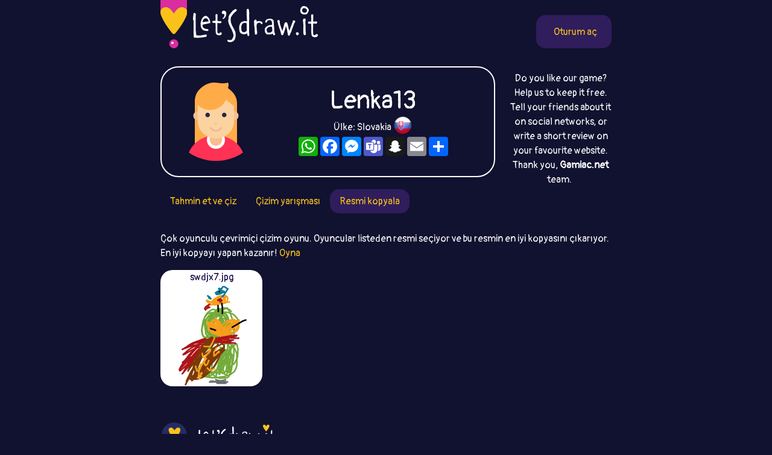

--- FILE ---
content_type: text/html;charset=UTF-8
request_url: https://letsdraw.it/tr/p/98w1njhax/Lenka13/copy
body_size: 4546
content:
<!DOCTYPE html>
<html xmlns="http://www.w3.org/1999/xhtml" lang="tr"><head id="j_idt4">
        <meta charset="UTF-8" />

    <!-- Google Tag Manager -->
    <script async="true">
        //<![CDATA[
        (function(w,d,s,l,i){w[l]=w[l]||[];w[l].push({'gtm.start':
        new Date().getTime(),event:'gtm.js'});var f=d.getElementsByTagName(s)[0],
        j=d.createElement(s),dl=l!='dataLayer'?'&l='+l:'';j.async=true;j.src=
        'https://www.googletagmanager.com/gtm.js?id='+i+dl;f.parentNode.insertBefore(j,f);
        })(window,document,'script','dataLayer','GTM-54726S2');
        
        function gaTrack(category, action, label) {
            dataLayer.push({'event': 'GAEvent', 'eventCategory': category, 'eventAction': action, 'eventLabel': label, 'eventValue': '1'});
        }
        //]]>
        </script>
    <!-- End Google Tag Manager -->  
        <meta name="viewport" content="width=device-width, initial-scale=1" />
        <link rel="apple-touch-icon" sizes="180x180" href="/apple-touch-icon.png" />
        <link rel="icon" type="image/png" sizes="32x32" href="/favicon-32x32.png" />
        <link rel="icon" type="image/png" sizes="16x16" href="/favicon-16x16.png" />
        <link rel="manifest" href="/site.webmanifest" />
        <link rel="mask-icon" href="/safari-pinned-tab.svg" color="#d82e9f" />
        <meta name="msapplication-TileColor" content="#2b5797" />
        <meta name="theme-color" content="#ffffff" />
            <meta property="og:image" content="https://letsdraw.it/resources/images/social.png" />
            <meta property="twitter:image" content="https://letsdraw.it/resources/images/social.png" />        

        
        <link href="https://cdn.jsdelivr.net/npm/bootstrap@5.0.0-beta2/dist/css/bootstrap.min.css" rel="stylesheet" integrity="sha384-BmbxuPwQa2lc/FVzBcNJ7UAyJxM6wuqIj61tLrc4wSX0szH/Ev+nYRRuWlolflfl" crossorigin="anonymous" />
        <link type="text/css" rel="stylesheet" href="/resources/dist-styles.css?v=1vmbqa7" />   
        <link type="text/css" rel="stylesheet" href="/resources/dist-scripts.css?v=1vmbqa7" />


        <!--facebook-->
        <meta property="og:title" content="Lenka13 Profil / LetsDrawIt / Online Çizim Oyunu" />
        <meta property="og:type" content="website" />
        <meta property="og:site_name" content="LetsDraw.it" />
        <meta property="og:url" content="https://letsdraw.it/tr/p/98w1njhax/Lenka13" />
        <meta property="og:description" content="Lenka13 Profil - Tahmin Et ve Çiz, Çizim yarışması, Çizim Oyunu, Resmi kopyala - Yeteneklerini başkalarının yetenekleri ile karşılaştırabileceğin çevrimiçi çizim oyunu." />

        <!--twitter-->
        <meta name="twitter:title" content="Lenka13 Profil / LetsDrawIt / Online Çizim Oyunu" />
        <meta name="twitter:card" content="summary" />
        <meta name="twitter:site" content="LetsDraw.it" />
        <meta name="twitter:url" content="https://letsdraw.it/tr/p/98w1njhax/Lenka13" />
        <meta name="twitter:description" content="Lenka13 Profil - Tahmin Et ve Çiz, Çizim yarışması, Çizim Oyunu, Resmi kopyala - Yeteneklerini başkalarının yetenekleri ile karşılaştırabileceğin çevrimiçi çizim oyunu." />

        <meta name="description" content="Lenka13 Profil - Tahmin Et ve Çiz, Çizim yarışması, Çizim Oyunu, Resmi kopyala - Yeteneklerini başkalarının yetenekleri ile karşılaştırabileceğin çevrimiçi çizim oyunu." />
        <title>Lenka13 Profil / LetsDrawIt / Online Çizim Oyunu</title>

        <link rel="canonical" href="https://letsdraw.it/tr/p/98w1njhax/Lenka13" /><script type="text/javascript" src="/javax.faces.resource/lozad.min.js.xhtml?ln=js"></script>  
        <style>
            .nav-pills .nav-link.active, .nav-pills .show>.nav-link {
                color: #FAC218;
                background-color: #2F1D5C;
                border-radius: 15px;
            }
        </style>
        <script async="async" src="https://pagead2.googlesyndication.com/pagead/js/adsbygoogle.js?client=ca-pub-2499166985342374" crossorigin="anonymous"></script></head><body>

<!-- Google Tag Manager (noscript) -->
<noscript><iframe src="https://www.googletagmanager.com/ns.html?id=GTM-54726S2" height="0" width="0" style="display:none;visibility:hidden"></iframe></noscript>
<!-- End Google Tag Manager (noscript) -->

    <script>
        // <![CDATA[
        // AdBlockCheck v0.1
        !function(e,t){"function"==typeof define&&define.amd?define(t):"object"==typeof exports?module.exports=t:e.adblock=t()}(this,function(){"use strict";var e={},t=function(){var e=document.createElement("div");return e.id="adcontent",document.body.appendChild(e),e};return e.check=function(e,n){var o=t();setTimeout(function(){var t=0===o.offsetLeft&&0===o.offsetTop;e(t)},n||1e3)},e});
        // ]]>
    </script>
            <div class="layout">
                <div class="layout__center">
                    <main>
<form id="j_idt18" name="j_idt18" method="post" action="/profile.xhtml" enctype="application/x-www-form-urlencoded">
<input type="hidden" name="j_idt18" value="j_idt18" />

        <nav class="nav">
            <a class="nav__logo" href="https://letsdraw.it/tr/">
                <img src="https://letsdraw.it/resources/images/logo.svg" alt="LetsDraw.It logo" />
                <img class="brand" src="https://letsdraw.it/resources/images/letsdrawit.png" alt="LetsDraw.It brand" />
            </a>   

            <div class="nav__buttons">
                    <span id="login">
                        <a class="login" href="#profile">
                            <span>Giriş Yap</span>
                        </a>
                    </span>
            </div>
        </nav><input type="hidden" name="javax.faces.ViewState" id="j_id1:javax.faces.ViewState:0" value="1643248535939293380:-8616125077152857796" autocomplete="off" />
</form>
            <div class="row">
                <div class="col-md-9">
                    <div class="box box-profile">
                        <div class="box__img d-none d-sm-block">
                                <img src="https://letsdraw.it/static/avatar/1-w.svg" alt="avatar" />
                        </div>
                        <div class="box__content">
                            <h1>
                                Lenka13
                            </h1>
                            <p class="mt-1 mb-2">Ülke: Slovakia <span class="FlagPng-module__md FlagPng-module__SK"></span></p>
                            <!-- AddToAny BEGIN -->
                            <div class="a2a_kit a2a_kit_size_32 a2a_default_style" style="display: flex; justify-content: center">
                                <a class="a2a_button_whatsapp"></a>
                                <a class="a2a_button_facebook"></a>
                                <a class="a2a_button_facebook_messenger"></a>
                                <a class="a2a_button_microsoft_teams"></a>
                                <a class="a2a_button_snapchat"></a>
                                <a class="a2a_button_email"></a>
                                <a class="a2a_dd" href="https://www.addtoany.com/share"></a>
                            </div>
                        </div>
                    </div>
                </div>
                <div class="col-md-3 text-center mt-2 d-none d-md-block">Do you like our game? Help us to keep it free. Tell your friends about it on social networks, or write a short review on your favourite website. Thank you, <b>Gamiac.net</b> team.
        <img style="visibility: hidden" width="1" height="1" data-src="/x/tpx.png" class="lazyload" onload="fetch( '/x/a-view?idAContent=60314', { method: 'GET', headers: { } } ).then(/* just ping*/);" />
                </div>
            </div>
                <ul class="nav nav-pills">
                        <li class="nav-item"><a href="/tr/p/98w1njhax/Lenka13" class="nav-link ">
                                Tahmin et ve çiz
                            </a>    
                        </li>
                        <li class="nav-item"><a href="/tr/p/98w1njhax/Lenka13/best" class="nav-link ">
                                Çizim yarışması
                            </a>    
                        </li>
                        <li class="nav-item"><a href="/tr/p/98w1njhax/Lenka13/copy" class="nav-link active">
                                Resmi kopyala
                            </a>    
                        </li>
                </ul>

                <p>
                    Çok oyunculu çevrimiçi çizim oyunu. Oyuncular listeden resmi seçiyor ve bu resmin en iyi kopyasını çıkarıyor. En iyi kopyayı yapan kazanır!
                    <a href="https://copy.letsdraw.it/tr/">
                        Oyna
                    </a>
                </p>

                <div class="row"> 

                        <div class="col-md-3 col-6 col-sm-4">
                            <div class="drawing">
                                <a href="https://copy.letsdraw.it/drawing/rdzed9qxg/Random_swdjx7-jpg" target="_blank">
                                    <div class="drawing-play">
                                    </div>
                                    <div class="drawing-title">
                                        swdjx7.jpg
                                    </div>
                                    <img class="lozad" data-src="https://copy.letsdraw.it/drawing/rdzed9qxg.svg" data-title="swdjx7.jpg" />
                                    <div class="drawing-footer">
                                        <i class="fa fa-share-alt"></i> <i class="fa fa-play-circle"></i>
                                    </div>
                                </a>
                            </div>
                        </div>
                </div>

                <script>
					const profileReducerState = {
						idCatGameType: "copy",
						usrHash: "98w1njhax",
						drawingUrlPrefix: "https://copy.letsdraw.it",
						paginationSize: 48,
						drawingListSize: 1
					};
                </script>

                <div id="root-profile"></div>

        <script>
			lozad( '.lozad', {
				load: function ( el ) {
					el.src = el.dataset.src;
					el.alt = el.dataset.title;
					el.title = el.dataset.title;
                    el.alt = el.dataset.title;
				}
			} ).observe();
        </script>

    <!-- AddToAny BEGIN -->
    <script>
        var a2a_config = a2a_config || { };
        a2a_config.locale = 'tr';
        a2a_config.num_services = 4;
    </script>
    <script async="async" src="https://static.addtoany.com/menu/page.js"></script>
    <!-- AddToAny END -->

                        <div id="js-reactModal"></div>
                    </main>
    <footer class="row">
        <div class="col-sm-4">
            <a href="/tr/"><img class="logo" src="/resources/images/logoFooter.png" alt="LetsDraw.It logo" /></a>
        </div>
        <div class="col-sm-8">
            <p class="text-center">
                
                <span id="root-lang-selector">
                    
                </span>
                |
                <a href="/tr/privacy-policy.xhtml">Gizlilik Politikası</a>
                | 
                <a href="/tr/contact.xhtml">Feedback</a>
                |
                <a href="/t/">Apps</a> 
                |
                <a href="/tr/h/nas%C4%B1l-%C3%A7izilir">Nasıl çizilir</a>
            </p>
        </div>
    </footer>
                </div>
                <!--div class="layout__left"&gt;
                    &lt;div class="layout__adserver"&gt;
                        &lt;ui:include src="/inc/ad/_ad.xhtml" &gt;
                            &lt;ui:param name="flagAdblockSupport" value="true" /&gt;   
                        &lt;/ui:include&gt;
                    &lt;/div&gt;
                &lt;/div&gt;
                &lt;div class="layout__right"&gt;
                    &lt;div class="layout__adserver"&gt;
                        &lt;ui:include src="/inc/ad/_ad.xhtml" &gt;
                            &lt;ui:param name="flagAdblockSupport" value="true" /&gt;   
                        &lt;/ui:include&gt;
                    &lt;/div&gt;
                &lt;/div-->
            </div>



    <script>
      
		//settings reducer
        const settingsReducerState = {
            playerData: {
                usrInfo: null
            },
            flagLoggedIn: false,
            lang: "tr",
            context: "/tr", //basta apps has not context, but context is used in shared components => just "" empty string
            productionMode: true,            
            flagAdBlockOn: false, //updated by app.js and /inc/services/ADBLOCKDETECTOR.xhtml
            urlHomeServer: "https://letsdraw.it",
            accountServerSettings: {
                flagAlive: true,
                editAccountUrl: "https://account.letsdraw.it/a?backlink=https%3A%2F%2Fletsdraw.it%2Ftr%2Fp%2F98w1njhax%2FLenka13%2Fcopy&lang=tr",
                facebookLinkInfo: {text: 'Facebook', href: 'https://account.letsdraw.it/a/RegisterRequest?backlink=https%3A%2F%2Fletsdraw.it%2Ftr%2Fp%2F98w1njhax%2FLenka13%2Fcopy&providerId=facebook&lang=tr'},
                googleLinkInfo: {text: 'Google', href: 'https://account.letsdraw.it/a/RegisterRequest?backlink=https%3A%2F%2Fletsdraw.it%2Ftr%2Fp%2F98w1njhax%2FLenka13%2Fcopy&providerId=googleplus&lang=tr'}
            },
            catTranslationInfoList: [{"countryCode":"CZ","langCode":"cs","name":"Čeština","prefix":"/cs/"},{"countryCode":"DE","langCode":"de","name":"Deutsch","prefix":"/de/"},{"countryCode":"US","langCode":"en","name":"English","prefix":"/"},{"countryCode":"ES","langCode":"es","name":"español","prefix":"/es/"},{"countryCode":"FR","langCode":"fr","name":"français","prefix":"/fr/"},{"countryCode":"IT","langCode":"it","name":"Italiano","prefix":"/it/"},{"countryCode":"NL","langCode":"nl","name":"Nederlands","prefix":"/nl/"},{"countryCode":"PL","langCode":"pl","name":"polski","prefix":"/pl/"},{"countryCode":"PT","langCode":"pt","name":"Português","prefix":"/pt/"},{"countryCode":"RU","langCode":"ru","name":"русский язык","prefix":"/ru/"},{"countryCode":"SK","langCode":"sk","name":"slovenčina","prefix":"/sk/"},{"countryCode":"TH","langCode":"th","name":"ไทย","prefix":"/th/"},{"countryCode":"TR","langCode":"tr","name":"Türkçe","prefix":"/tr/"}],
            catTranslationInfo: {"countryCode":"TR","langCode":"tr","name":"Türkçe","prefix":"/tr/"}
        }
        
    </script>
        <script type="text/javascript" async="true" src="/resources/dist-scripts.js?v=1vmbqa7"></script>
        <script type="text/javascript" async="true" src="/resources/lazysizes.min.js"></script>
        <script src="https://cdn.jsdelivr.net/npm/@popperjs/core@2.6.0/dist/umd/popper.min.js" integrity="sha384-KsvD1yqQ1/1+IA7gi3P0tyJcT3vR+NdBTt13hSJ2lnve8agRGXTTyNaBYmCR/Nwi" crossorigin="anonymous"></script>
        <script src="https://cdn.jsdelivr.net/npm/bootstrap@5.0.0-beta2/dist/js/bootstrap.min.js" integrity="sha384-nsg8ua9HAw1y0W1btsyWgBklPnCUAFLuTMS2G72MMONqmOymq585AcH49TLBQObG" crossorigin="anonymous"></script>

        <script type="text/javascript">
            
        </script><script defer src="https://static.cloudflareinsights.com/beacon.min.js/vcd15cbe7772f49c399c6a5babf22c1241717689176015" integrity="sha512-ZpsOmlRQV6y907TI0dKBHq9Md29nnaEIPlkf84rnaERnq6zvWvPUqr2ft8M1aS28oN72PdrCzSjY4U6VaAw1EQ==" data-cf-beacon='{"version":"2024.11.0","token":"6dc5a0eae39a4b49b845837bb1b7e33d","r":1,"server_timing":{"name":{"cfCacheStatus":true,"cfEdge":true,"cfExtPri":true,"cfL4":true,"cfOrigin":true,"cfSpeedBrain":true},"location_startswith":null}}' crossorigin="anonymous"></script>
</body>
</html>

--- FILE ---
content_type: text/html; charset=utf-8
request_url: https://www.google.com/recaptcha/api2/aframe
body_size: 267
content:
<!DOCTYPE HTML><html><head><meta http-equiv="content-type" content="text/html; charset=UTF-8"></head><body><script nonce="uZ30rXxsxcAdM64qISQOEw">/** Anti-fraud and anti-abuse applications only. See google.com/recaptcha */ try{var clients={'sodar':'https://pagead2.googlesyndication.com/pagead/sodar?'};window.addEventListener("message",function(a){try{if(a.source===window.parent){var b=JSON.parse(a.data);var c=clients[b['id']];if(c){var d=document.createElement('img');d.src=c+b['params']+'&rc='+(localStorage.getItem("rc::a")?sessionStorage.getItem("rc::b"):"");window.document.body.appendChild(d);sessionStorage.setItem("rc::e",parseInt(sessionStorage.getItem("rc::e")||0)+1);localStorage.setItem("rc::h",'1768518403315');}}}catch(b){}});window.parent.postMessage("_grecaptcha_ready", "*");}catch(b){}</script></body></html>

--- FILE ---
content_type: image/svg+xml;charset=UTF-8
request_url: https://copy.letsdraw.it/drawing/rdzed9qxg.svg
body_size: 35417
content:
<svg viewBox='0 0 400 400' version='1.1' xmlns='http://www.w3.org/2000/svg' xmlns:xlink='http://www.w3.org/1999/xlink'><g fill='none' stroke='#F99E1B' stroke-width='6' stroke-linecap='round' stroke-linejoin='round'><path d='M254,43c-2.654,0.610 -5.308,1.221 -8,2c-2.692,0.779 -5.422,1.728 -8,3c-2.578,1.272 -5.005,2.868 -7,4c-1.995,1.132 -3.558,1.801 -5,3c-1.442,1.199 -2.765,2.927 -4,4c-1.235,1.073 -2.384,1.491 -3,2c-0.616,0.509 -0.700,1.109 -1,2c-0.300,0.891 -0.815,2.074 -1,3c-0.185,0.926 -0.041,1.596 0,2c0.041,0.404 -0.020,0.542 0,1c0.020,0.458 0.121,1.236 1,2c0.879,0.764 2.535,1.513 4,2c1.465,0.487 2.740,0.712 4,1c1.260,0.288 2.504,0.639 5,1c2.496,0.361 6.243,0.733 8,1c1.757,0.267 1.524,0.430 3,0c1.476,-0.430 4.661,-1.454 7,-2c2.339,-0.546 3.831,-0.613 5,-1c1.169,-0.387 2.016,-1.092 3,-2c0.984,-0.908 2.107,-2.018 3,-3c0.893,-0.982 1.557,-1.834 2,-3c0.443,-1.166 0.666,-2.644 1,-4c0.334,-1.356 0.778,-2.591 1,-4c0.222,-1.409 0.220,-2.993 0,-4c-0.220,-1.007 -0.658,-1.438 -1,-2c-0.342,-0.562 -0.588,-1.254 -1,-2c-0.412,-0.746 -0.990,-1.545 -2,-2c-1.010,-0.455 -2.450,-0.566 -4,-1c-1.550,-0.434 -3.208,-1.191 -5,-1c-1.792,0.191 -3.717,1.331 -6,2c-2.283,0.669 -4.925,0.867 -7,2c-2.075,1.133 -3.585,3.202 -6,5c-2.415,1.798 -5.736,3.326 -8,5c-2.264,1.674 -3.472,3.494 -5,5c-1.528,1.506 -3.377,2.698 -5,4c-1.623,1.302 -3.020,2.713 -4,4c-0.980,1.287 -1.541,2.450 -2,3c-0.459,0.550 -0.814,0.488 -1,1c-0.186,0.512 -0.204,1.599 0,2c0.204,0.401 0.630,0.114 1,0c0.370,-0.114 0.685,-0.057 1,0'/><path d='M209,78c0.641,0.913 2.744,0.196 4,0c1.256,-0.196 1.666,0.128 3,0c1.334,-0.128 3.592,-0.708 7,-2c3.408,-1.292 7.966,-3.297 10,-4c2.034,-0.703 1.544,-0.103 3,-1c1.456,-0.897 4.856,-3.292 7,-5c2.144,-1.708 3.030,-2.730 4,-4c0.970,-1.270 2.025,-2.788 3,-4c0.975,-1.212 1.872,-2.118 2,-4c0.128,-1.882 -0.513,-4.740 -1,-6c-0.487,-1.260 -0.819,-0.923 -1,-1c-0.181,-0.077 -0.210,-0.567 -1,-1c-0.790,-0.433 -2.341,-0.808 -4,-1c-1.659,-0.192 -3.427,-0.202 -5,0c-1.573,0.202 -2.952,0.615 -5,1c-2.048,0.385 -4.766,0.742 -7,2c-2.234,1.258 -3.986,3.417 -6,5c-2.014,1.583 -4.291,2.591 -6,4c-1.709,1.409 -2.850,3.219 -4,5c-1.150,1.781 -2.309,3.533 -3,5c-0.691,1.467 -0.913,2.650 -1,4c-0.087,1.350 -0.039,2.869 0,4c0.039,1.131 0.068,1.876 0,2c-0.068,0.124 -0.233,-0.372 0,0c0.233,0.372 0.865,1.613 1,2c0.135,0.387 -0.226,-0.081 1,0c1.226,0.081 4.039,0.711 5,1c0.961,0.289 0.069,0.237 1,0c0.931,-0.237 3.683,-0.660 6,-1c2.317,-0.340 4.199,-0.597 7,-2c2.801,-1.403 6.523,-3.951 8,-5c1.477,-1.049 0.711,-0.598 2,-2c1.289,-1.402 4.633,-4.656 6,-6c1.367,-1.344 0.757,-0.779 1,-2c0.243,-1.221 1.338,-4.229 2,-6c0.662,-1.771 0.889,-2.306 1,-3c0.111,-0.694 0.105,-1.545 0,-2c-0.105,-0.455 -0.308,-0.512 -1,-1c-0.692,-0.488 -1.874,-1.408 -3,-2c-1.126,-0.592 -2.196,-0.857 -3,-1c-0.804,-0.143 -1.341,-0.163 -3,0c-1.659,0.163 -4.439,0.511 -7,1c-2.561,0.489 -4.903,1.121 -7,2c-2.097,0.879 -3.949,2.006 -6,3c-2.051,0.994 -4.300,1.855 -6,3c-1.700,1.145 -2.850,2.572 -4,4'/><path d='M209,60c-4.692,2.799 -4.923,3.796 -5,5c-0.077,1.204 0.000,2.613 0,3c-0.000,0.387 -0.078,-0.250 0,0c0.078,0.250 0.310,1.386 1,2c0.690,0.614 1.837,0.707 3,1c1.163,0.293 2.342,0.785 4,1c1.658,0.215 3.795,0.154 6,0c2.205,-0.154 4.477,-0.402 6,0c1.523,0.402 2.297,1.455 7,-1c4.703,-2.455 13.337,-8.417 17,-11c3.663,-2.583 2.357,-1.786 2,-2c-0.357,-0.214 0.235,-1.437 1,-3c0.765,-1.563 1.703,-3.466 2,-5c0.297,-1.534 -0.048,-2.700 0,-3c0.048,-0.300 0.490,0.265 0,0c-0.490,-0.265 -1.912,-1.359 -3,-2c-1.088,-0.641 -1.843,-0.827 -3,-1c-1.157,-0.173 -2.716,-0.333 -5,0c-2.284,0.333 -5.292,1.159 -8,2c-2.708,0.841 -5.116,1.697 -8,3c-2.884,1.303 -6.242,3.051 -9,5c-2.758,1.949 -4.915,4.097 -7,6c-2.085,1.903 -4.100,3.560 -6,5c-1.900,1.440 -3.687,2.663 -5,4c-1.313,1.337 -2.152,2.789 -3,4c-0.848,1.211 -1.705,2.179 -2,3c-0.295,0.821 -0.029,1.493 0,2c0.029,0.507 -0.180,0.849 0,1c0.180,0.151 0.751,0.109 1,0c0.249,-0.109 0.178,-0.287 1,0c0.822,0.287 2.536,1.038 4,1c1.464,-0.038 2.678,-0.864 5,-1c2.322,-0.136 5.752,0.417 9,0c3.248,-0.417 6.316,-1.804 9,-3c2.684,-1.196 4.986,-2.199 7,-3c2.014,-0.801 3.741,-1.399 6,-3c2.259,-1.601 5.051,-4.205 7,-6c1.949,-1.795 3.056,-2.781 4,-4c0.944,-1.219 1.726,-2.669 2,-4c0.274,-1.331 0.040,-2.542 0,-4c-0.040,-1.458 0.113,-3.164 0,-4c-0.113,-0.836 -0.492,-0.802 -1,-1c-0.508,-0.198 -1.145,-0.628 -2,-1c-0.855,-0.372 -1.927,-0.686 -3,-1'/><path d='M243,45c-2.153,-0.372 -4.535,0.197 -7,1c-2.465,0.803 -5.011,1.839 -7,3c-1.989,1.161 -3.419,2.448 -5,4c-1.581,1.552 -3.313,3.371 -4,4c-0.687,0.629 -0.330,0.068 -1,2c-0.670,1.932 -2.369,6.357 -3,8c-0.631,1.643 -0.195,0.504 0,0c0.195,-0.504 0.147,-0.374 1,0c0.853,0.374 2.606,0.991 4,1c1.394,0.009 2.427,-0.590 4,-1c1.573,-0.410 3.685,-0.631 6,-1c2.315,-0.369 4.833,-0.886 7,-2c2.167,-1.114 3.982,-2.826 6,-4c2.018,-1.174 4.239,-1.811 6,-3c1.761,-1.189 3.063,-2.931 4,-4c0.937,-1.069 1.511,-1.466 2,-2c0.489,-0.534 0.894,-1.204 1,-2c0.106,-0.796 -0.087,-1.717 0,-2c0.087,-0.283 0.454,0.071 0,0c-0.454,-0.071 -1.730,-0.568 -3,-1c-1.270,-0.432 -2.533,-0.800 -4,-1c-1.467,-0.200 -3.136,-0.234 -5,0c-1.864,0.234 -3.923,0.734 -7,2c-3.077,1.266 -7.172,3.297 -10,5c-2.828,1.703 -4.389,3.079 -5,4c-0.611,0.921 -0.271,1.387 -1,3c-0.729,1.613 -2.527,4.372 -3,6c-0.473,1.628 0.379,2.124 1,3c0.621,0.876 1.011,2.131 2,3c0.989,0.869 2.576,1.351 4,2c1.424,0.649 2.685,1.466 4,2c1.315,0.534 2.684,0.786 4,1c1.316,0.214 2.581,0.390 4,0c1.419,-0.390 2.993,-1.347 5,-2c2.007,-0.653 4.445,-1.002 6,-2c1.555,-0.998 2.225,-2.644 3,-4c0.775,-1.356 1.653,-2.422 2,-4c0.347,-1.578 0.161,-3.670 0,-5c-0.161,-1.330 -0.298,-1.900 -1,-3c-0.702,-1.100 -1.968,-2.732 -3,-4c-1.032,-1.268 -1.829,-2.174 -3,-3c-1.171,-0.826 -2.716,-1.572 -4,-2c-1.284,-0.428 -2.307,-0.538 -4,0c-1.693,0.538 -4.055,1.725 -6,3c-1.945,1.275 -3.472,2.637 -5,4'/><path d='M228,54c-2.548,1.997 -3.418,3.488 -4,5c-0.582,1.512 -0.874,3.045 -1,4c-0.126,0.955 -0.084,1.331 0,2c0.084,0.669 0.210,1.632 3,3c2.790,1.368 8.243,3.140 9,4c0.757,0.860 -3.181,0.809 3,0c6.181,-0.809 22.480,-2.374 29,-3c6.520,-0.626 3.260,-0.313 0,0'/></g>
<g fill='none' stroke='#AD1419' stroke-width='6' stroke-linecap='round' stroke-linejoin='round'><path d='M231,62c0.929,-1.072 1.858,-2.144 3,-3c1.142,-0.856 2.497,-1.494 3,-2c0.503,-0.506 0.154,-0.878 0,-1c-0.154,-0.122 -0.114,0.008 0,0c0.114,-0.008 0.301,-0.152 0,0c-0.301,0.152 -1.090,0.601 -2,1c-0.910,0.399 -1.941,0.747 -3,1c-1.059,0.253 -2.145,0.411 -3,1c-0.855,0.589 -1.480,1.608 -2,2c-0.520,0.392 -0.936,0.157 -1,0c-0.064,-0.157 0.223,-0.238 0,0c-0.223,0.238 -0.955,0.793 -1,1c-0.045,0.207 0.596,0.066 1,0c0.404,-0.066 0.570,-0.056 1,0c0.430,0.056 1.124,0.160 2,0c0.876,-0.160 1.933,-0.582 3,-1c1.067,-0.418 2.142,-0.830 3,-1c0.858,-0.170 1.498,-0.098 2,0c0.502,0.098 0.867,0.222 1,0c0.133,-0.222 0.036,-0.791 0,-1c-0.036,-0.209 -0.010,-0.060 0,0c0.010,0.060 0.005,0.030 0,0'/><path d='M234,69c-0.021,0.012 -0.041,0.025 0,0c0.041,-0.025 0.144,-0.087 0,0c-0.144,0.087 -0.536,0.322 0,0c0.536,-0.322 2.001,-1.200 3,-2c0.999,-0.800 1.533,-1.521 2,-2c0.467,-0.479 0.866,-0.717 1,-1c0.134,-0.283 0.004,-0.613 0,-1c-0.004,-0.387 0.117,-0.832 0,-1c-0.117,-0.168 -0.473,-0.059 -1,0c-0.527,0.059 -1.224,0.067 -2,0c-0.776,-0.067 -1.632,-0.210 -3,0c-1.368,0.210 -3.248,0.774 -4,1c-0.752,0.226 -0.376,0.113 0,0'/><path d='M190,79c-0.281,0.479 -0.562,0.958 -2,2c-1.438,1.042 -4.034,2.645 -6,4c-1.966,1.355 -3.301,2.460 -4,3c-0.699,0.540 -0.763,0.515 -1,1c-0.237,0.485 -0.649,1.478 -1,2c-0.351,0.522 -0.641,0.571 -1,1c-0.359,0.429 -0.786,1.237 -1,2c-0.214,0.763 -0.213,1.481 0,2c0.213,0.519 0.640,0.840 1,1c0.360,0.160 0.653,0.158 1,0c0.347,-0.158 0.747,-0.472 2,-1c1.253,-0.528 3.358,-1.270 5,-2c1.642,-0.730 2.822,-1.449 4,-2c1.178,-0.551 2.355,-0.936 3,-1c0.645,-0.064 0.758,0.192 1,0c0.242,-0.192 0.614,-0.833 1,-1c0.386,-0.167 0.785,0.141 1,0c0.215,-0.141 0.247,-0.729 0,-1c-0.247,-0.271 -0.774,-0.223 -1,0c-0.226,0.223 -0.152,0.620 -1,1c-0.848,0.380 -2.619,0.741 -5,2c-2.381,1.259 -5.372,3.416 -7,5c-1.628,1.584 -1.894,2.595 -2,3c-0.106,0.405 -0.053,0.202 0,0'/></g>
<g fill='none' stroke='#F99E1B' stroke-width='6' stroke-linecap='round' stroke-linejoin='round'><path d='M216,76c0.561,0.027 1.122,0.054 0,0c-1.122,-0.054 -3.929,-0.189 -6,-1c-2.071,-0.811 -3.408,-2.297 -5,-3c-1.592,-0.703 -3.438,-0.622 -5,-1c-1.562,-0.378 -2.838,-1.216 -4,-2c-1.162,-0.784 -2.209,-1.515 -3,-2c-0.791,-0.485 -1.326,-0.722 -2,-1c-0.674,-0.278 -1.489,-0.595 -2,-1c-0.511,-0.405 -0.719,-0.898 -1,-1c-0.281,-0.102 -0.635,0.187 -1,0c-0.365,-0.187 -0.739,-0.849 -1,-1c-0.261,-0.151 -0.407,0.211 -1,0c-0.593,-0.211 -1.632,-0.994 -2,-1c-0.368,-0.006 -0.064,0.764 0,1c0.064,0.236 -0.110,-0.064 0,0c0.110,0.064 0.504,0.492 1,1c0.496,0.508 1.092,1.095 2,2c0.908,0.905 2.127,2.126 3,3c0.873,0.874 1.401,1.401 2,2c0.599,0.599 1.271,1.270 2,2c0.729,0.730 1.516,1.520 2,2c0.484,0.480 0.667,0.651 1,1c0.333,0.349 0.818,0.875 1,1c0.182,0.125 0.063,-0.150 0,0c-0.063,0.150 -0.068,0.724 0,1c0.068,0.276 0.210,0.254 0,0c-0.210,-0.254 -0.771,-0.739 -1,-1c-0.229,-0.261 -0.126,-0.297 -1,-1c-0.874,-0.703 -2.724,-2.072 -4,-3c-1.276,-0.928 -1.978,-1.414 -3,-2c-1.022,-0.586 -2.365,-1.271 -3,-2c-0.635,-0.729 -0.562,-1.502 -1,-2c-0.438,-0.498 -1.385,-0.721 -2,-1c-0.615,-0.279 -0.896,-0.614 -1,-1c-0.104,-0.386 -0.030,-0.825 0,-1c0.030,-0.175 0.015,-0.088 0,0'/></g>
<g fill='none' stroke='#007C9C' stroke-width='6' stroke-linecap='round' stroke-linejoin='round'><path d='M190,52c-0.004,-0.015 -0.009,-0.029 0,0c0.009,0.029 0.031,0.103 0,0c-0.031,-0.103 -0.116,-0.382 0,0c0.116,0.382 0.434,1.424 1,2c0.566,0.576 1.379,0.684 2,1c0.621,0.316 1.051,0.840 2,1c0.949,0.160 2.417,-0.044 3,0c0.583,0.044 0.280,0.334 0,0c-0.280,-0.334 -0.537,-1.294 -1,-2c-0.463,-0.706 -1.132,-1.160 -2,-2c-0.868,-0.840 -1.935,-2.067 -3,-3c-1.065,-0.933 -2.128,-1.570 -3,-2c-0.872,-0.430 -1.553,-0.651 -2,-1c-0.447,-0.349 -0.659,-0.825 -1,-1c-0.341,-0.175 -0.812,-0.050 -1,0c-0.188,0.050 -0.094,0.025 0,0'/><path d='M191,48c0.000,0.000 0.100,0.100 0.09999999999999432,0.10000000000000142'/><path d='M252,32c-0.000,-0.000 -0.000,-0.000 0,0c0.000,0.000 0.001,0.001 0,0c-0.001,-0.001 -0.005,-0.003 0,0c0.005,0.003 0.020,0.012 0,0c-0.020,-0.012 -0.076,-0.045 0,0c0.076,0.045 0.285,0.167 0,0c-0.285,-0.167 -1.063,-0.624 -2,-1c-0.937,-0.376 -2.031,-0.673 -4,-1c-1.969,-0.327 -4.811,-0.685 -7,-1c-2.189,-0.315 -3.725,-0.588 -6,0c-2.275,0.588 -5.289,2.037 -7,3c-1.711,0.963 -2.120,1.439 -3,2c-0.880,0.561 -2.230,1.208 -3,2c-0.770,0.792 -0.959,1.730 -1,2c-0.041,0.270 0.066,-0.127 0,0c-0.066,0.127 -0.306,0.778 0,1c0.306,0.222 1.157,0.014 2,0c0.843,-0.014 1.676,0.165 3,0c1.324,-0.165 3.138,-0.674 5,-1c1.862,-0.326 3.774,-0.469 5,-1c1.226,-0.531 1.768,-1.452 3,-2c1.232,-0.548 3.153,-0.724 4,-1c0.847,-0.276 0.620,-0.651 1,-1c0.380,-0.349 1.368,-0.672 2,-1c0.632,-0.328 0.909,-0.662 1,-1c0.091,-0.338 -0.004,-0.679 0,-1c0.004,-0.321 0.108,-0.622 0,-1c-0.108,-0.378 -0.426,-0.833 -1,-1c-0.574,-0.167 -1.403,-0.046 -2,0c-0.597,0.046 -0.961,0.015 -2,0c-1.039,-0.015 -2.751,-0.015 -4,0c-1.249,0.015 -2.033,0.045 -3,0c-0.967,-0.045 -2.116,-0.166 -3,0c-0.884,0.166 -1.504,0.618 -2,1c-0.496,0.382 -0.869,0.695 -1,1c-0.131,0.305 -0.019,0.603 0,1c0.019,0.397 -0.054,0.892 0,1c0.054,0.108 0.236,-0.170 1,0c0.764,0.170 2.112,0.789 3,1c0.888,0.211 1.316,0.016 2,0c0.684,-0.016 1.622,0.148 4,0c2.378,-0.148 6.194,-0.607 8,-1c1.806,-0.393 1.602,-0.721 2,-1c0.398,-0.279 1.400,-0.508 2,-1c0.600,-0.492 0.800,-1.246 1,-2'/><path d='M250,28c0.559,-0.878 -0.542,-1.074 -1,-1c-0.458,0.074 -0.273,0.416 -1,0c-0.727,-0.416 -2.364,-1.591 -4,-2c-1.636,-0.409 -3.269,-0.053 -5,0c-1.731,0.053 -3.561,-0.196 -6,0c-2.439,0.196 -5.489,0.836 -8,2c-2.511,1.164 -4.484,2.852 -6,4c-1.516,1.148 -2.576,1.757 -3,2c-0.424,0.243 -0.212,0.122 0,0'/></g>
<g fill='none' stroke='#6D6E70' stroke-width='6' stroke-linecap='round' stroke-linejoin='round'><path d='M243,25c-0.762,0.431 -1.525,0.861 -2,1c-0.475,0.139 -0.663,-0.014 -1,0c-0.337,0.014 -0.821,0.196 -1,0c-0.179,-0.196 -0.051,-0.770 0,-1c0.051,-0.230 0.026,-0.115 0,0'/></g>
<g fill='none' stroke='#73AB3A' stroke-width='6' stroke-linecap='round' stroke-linejoin='round'><path d='M278,106c-1.089,-1.194 -2.178,-2.387 -4,-4c-1.822,-1.613 -4.376,-3.645 -7,-5c-2.624,-1.355 -5.317,-2.033 -8,-3c-2.683,-0.967 -5.355,-2.223 -9,-2c-3.645,0.223 -8.265,1.923 -11,3c-2.735,1.077 -3.587,1.529 -6,3c-2.413,1.471 -6.388,3.960 -10,7c-3.612,3.040 -6.862,6.632 -10,10c-3.138,3.368 -6.163,6.513 -9,10c-2.837,3.487 -5.487,7.316 -8,11c-2.513,3.684 -4.891,7.221 -7,11c-2.109,3.779 -3.951,7.799 -5,10c-1.049,2.201 -1.306,2.584 -2,6c-0.694,3.416 -1.826,9.864 -2,13c-0.174,3.136 0.609,2.961 1,4c0.391,1.039 0.391,3.293 3,6c2.609,2.707 7.827,5.868 10,7c2.173,1.132 1.299,0.235 4,1c2.701,0.765 8.976,3.192 12,4c3.024,0.808 2.796,-0.003 5,0c2.204,0.003 6.840,0.821 10,1c3.160,0.179 4.843,-0.281 9,-1c4.157,-0.719 10.789,-1.697 15,-3c4.211,-1.303 6.002,-2.930 7,-4c0.998,-1.070 1.202,-1.583 3,-4c1.798,-2.417 5.191,-6.739 7,-10c1.809,-3.261 2.034,-5.461 2,-8c-0.034,-2.539 -0.327,-5.416 -1,-9c-0.673,-3.584 -1.726,-7.874 -3,-12c-1.274,-4.126 -2.770,-8.089 -5,-12c-2.230,-3.911 -5.195,-7.771 -8,-11c-2.805,-3.229 -5.450,-5.828 -8,-8c-2.550,-2.172 -5.004,-3.917 -8,-5c-2.996,-1.083 -6.532,-1.504 -10,-2c-3.468,-0.496 -6.867,-1.066 -9,-1c-2.133,0.066 -2.998,0.770 -5,2c-2.002,1.230 -5.139,2.988 -8,6c-2.861,3.012 -5.446,7.279 -8,11c-2.554,3.721 -5.077,6.898 -7,11c-1.923,4.102 -3.245,9.130 -4,14c-0.755,4.870 -0.943,9.581 -1,14c-0.057,4.419 0.016,8.545 1,13c0.984,4.455 2.880,9.238 5,13c2.120,3.762 4.463,6.503 7,9c2.537,2.497 5.269,4.748 8,7'/><path d='M204,209c5.128,3.410 10.448,3.936 14,4c3.552,0.064 5.335,-0.333 8,-1c2.665,-0.667 6.212,-1.605 10,-3c3.788,-1.395 7.817,-3.249 11,-6c3.183,-2.751 5.521,-6.399 8,-10c2.479,-3.601 5.098,-7.154 7,-11c1.902,-3.846 3.086,-7.985 4,-12c0.914,-4.015 1.559,-7.905 2,-12c0.441,-4.095 0.677,-8.395 0,-13c-0.677,-4.605 -2.268,-9.514 -4,-14c-1.732,-4.486 -3.605,-8.550 -6,-12c-2.395,-3.450 -5.311,-6.285 -8,-9c-2.689,-2.715 -5.151,-5.311 -8,-7c-2.849,-1.689 -6.086,-2.473 -8,-5c-1.914,-2.527 -2.506,-6.799 -9,-2c-6.494,4.799 -18.889,18.668 -24,25c-5.111,6.332 -2.938,5.125 -3,8c-0.062,2.875 -2.358,9.831 -4,16c-1.642,6.169 -2.629,11.551 -3,17c-0.371,5.449 -0.126,10.967 0,16c0.126,5.033 0.133,9.582 1,14c0.867,4.418 2.596,8.705 4,13c1.404,4.295 2.484,8.597 4,12c1.516,3.403 3.467,5.908 5,8c1.533,2.092 2.649,3.773 5,5c2.351,1.227 5.936,2.002 8,2c2.064,-0.002 2.607,-0.780 5,-2c2.393,-1.220 6.637,-2.882 10,-5c3.363,-2.118 5.844,-4.694 9,-8c3.156,-3.306 6.988,-7.344 10,-11c3.012,-3.656 5.206,-6.931 8,-13c2.794,-6.069 6.190,-14.933 8,-21c1.810,-6.067 2.034,-9.339 2,-13c-0.034,-3.661 -0.324,-7.713 -1,-12c-0.676,-4.287 -1.736,-8.809 -3,-13c-1.264,-4.191 -2.732,-8.051 -5,-11c-2.268,-2.949 -5.336,-4.988 -9,-7c-3.664,-2.012 -7.924,-3.999 -10,-5c-2.076,-1.001 -1.967,-1.018 -6,-1c-4.033,0.018 -12.208,0.071 -18,1c-5.792,0.929 -9.202,2.734 -13,5c-3.798,2.266 -7.984,4.995 -12,8c-4.016,3.005 -7.862,6.287 -11,10c-3.138,3.713 -5.569,7.856 -8,12'/><path d='M174,146c-4.767,6.828 -7.185,12.900 -9,19c-1.815,6.100 -3.026,12.230 -3,17c0.026,4.770 1.289,8.179 2,11c0.711,2.821 0.868,5.054 2,7c1.132,1.946 3.238,3.604 5,5c1.762,1.396 3.179,2.529 6,3c2.821,0.471 7.044,0.279 9,1c1.956,0.721 1.644,2.356 11,-2c9.356,-4.356 28.380,-14.702 36,-19c7.620,-4.298 3.834,-2.548 4,-4c0.166,-1.452 4.283,-6.108 7,-10c2.717,-3.892 4.035,-7.021 5,-10c0.965,-2.979 1.578,-5.807 1,-10c-0.578,-4.193 -2.345,-9.751 -3,-12c-0.655,-2.249 -0.196,-1.191 -2,-4c-1.804,-2.809 -5.870,-9.487 -9,-13c-3.130,-3.513 -5.325,-3.863 -8,-5c-2.675,-1.137 -5.830,-3.063 -9,-4c-3.170,-0.937 -6.355,-0.887 -9,-1c-2.645,-0.113 -4.752,-0.391 -7,0c-2.248,0.391 -4.638,1.451 -7,3c-2.362,1.549 -4.694,3.585 -7,6c-2.306,2.415 -4.584,5.207 -6,8c-1.416,2.793 -1.969,5.587 -3,9c-1.031,3.413 -2.541,7.446 -3,11c-0.459,3.554 0.134,6.631 0,10c-0.134,3.369 -0.995,7.031 -1,10c-0.005,2.969 0.847,5.246 1,8c0.153,2.754 -0.393,5.985 0,9c0.393,3.015 1.724,5.814 3,8c1.276,2.186 2.497,3.758 4,5c1.503,1.242 3.288,2.152 5,3c1.712,0.848 3.352,1.633 5,2c1.648,0.367 3.303,0.314 5,0c1.697,-0.314 3.434,-0.890 6,-2c2.566,-1.110 5.961,-2.753 9,-5c3.039,-2.247 5.723,-5.097 8,-8c2.277,-2.903 4.148,-5.857 6,-9c1.852,-3.143 3.684,-6.473 5,-10c1.316,-3.527 2.115,-7.252 3,-11c0.885,-3.748 1.856,-7.520 2,-11c0.144,-3.480 -0.538,-6.668 -1,-10c-0.462,-3.332 -0.703,-6.809 -2,-10c-1.297,-3.191 -3.648,-6.095 -6,-9'/><path d='M229,122c-2.968,-3.029 -7.387,-6.100 -11,-8c-3.613,-1.900 -6.418,-2.629 -9,-3c-2.582,-0.371 -4.939,-0.384 -8,0c-3.061,0.384 -6.824,1.164 -10,2c-3.176,0.836 -5.763,1.728 -8,4c-2.237,2.272 -4.124,5.923 -6,7c-1.876,1.077 -3.742,-0.421 -4,9c-0.258,9.421 1.092,29.759 2,38c0.908,8.241 1.373,4.383 2,5c0.627,0.617 1.417,5.709 4,10c2.583,4.291 6.961,7.782 10,10c3.039,2.218 4.740,3.163 7,4c2.260,0.837 5.078,1.567 7,2c1.922,0.433 2.948,0.571 5,0c2.052,-0.571 5.128,-1.849 8,-3c2.872,-1.151 5.538,-2.176 8,-4c2.462,-1.824 4.719,-4.449 7,-7c2.281,-2.551 4.584,-5.030 6,-8c1.416,-2.970 1.944,-6.431 3,-10c1.056,-3.569 2.639,-7.247 3,-11c0.361,-3.753 -0.500,-7.582 -1,-11c-0.500,-3.418 -0.637,-6.425 -2,-12c-1.363,-5.575 -3.950,-13.718 -5,-17c-1.050,-3.282 -0.562,-1.701 -3,-4c-2.438,-2.299 -7.802,-8.476 -10,-11c-2.198,-2.524 -1.232,-1.395 -4,-2c-2.768,-0.605 -9.271,-2.944 -12,-4c-2.729,-1.056 -1.683,-0.829 -3,0c-1.317,0.829 -4.996,2.260 -8,4c-3.004,1.740 -5.333,3.791 -8,6c-2.667,2.209 -5.674,4.578 -8,8c-2.326,3.422 -3.973,7.899 -6,12c-2.027,4.101 -4.435,7.826 -6,12c-1.565,4.174 -2.289,8.795 -3,13c-0.711,4.205 -1.411,7.992 -2,12c-0.589,4.008 -1.068,8.236 -1,12c0.068,3.764 0.682,7.065 1,10c0.318,2.935 0.339,5.504 1,8c0.661,2.496 1.963,4.921 3,7c1.037,2.079 1.808,3.814 3,5c1.192,1.186 2.804,1.823 4,2c1.196,0.177 1.976,-0.106 2,0c0.024,0.106 -0.707,0.602 0,0c0.707,-0.602 2.854,-2.301 5,-4'/><path d='M182,205c2.592,-2.991 5.572,-8.469 8,-13c2.428,-4.531 4.302,-8.114 6,-12c1.698,-3.886 3.218,-8.076 5,-13c1.782,-4.924 3.826,-10.584 6,-16c2.174,-5.416 4.479,-10.590 7,-15c2.521,-4.410 5.259,-8.056 8,-12c2.741,-3.944 5.485,-8.187 7,-11c1.515,-2.813 1.799,-4.198 8,-8c6.201,-3.802 18.317,-10.023 23,-12c4.683,-1.977 1.931,0.290 2,2c0.069,1.710 2.958,2.863 5,5c2.042,2.137 3.236,5.256 4,7c0.764,1.744 1.096,2.111 2,4c0.904,1.889 2.378,5.300 4,10c1.622,4.700 3.390,10.690 5,15c1.610,4.310 3.060,6.940 4,10c0.940,3.060 1.370,6.548 2,10c0.630,3.452 1.461,6.867 2,10c0.539,3.133 0.785,5.983 1,9c0.215,3.017 0.400,6.199 0,9c-0.400,2.801 -1.386,5.220 -2,8c-0.614,2.780 -0.857,5.920 -2,9c-1.143,3.080 -3.187,6.100 -5,9c-1.813,2.900 -3.395,5.681 -5,8c-1.605,2.319 -3.234,4.175 -5,6c-1.766,1.825 -3.668,3.617 -6,5c-2.332,1.383 -5.095,2.355 -8,3c-2.905,0.645 -5.953,0.962 -8,1c-2.047,0.038 -3.095,-0.204 -7,-2c-3.905,-1.796 -10.668,-5.147 -14,-7c-3.332,-1.853 -3.234,-2.208 -5,-4c-1.766,-1.792 -5.396,-5.020 -8,-8c-2.604,-2.980 -4.182,-5.713 -6,-9c-1.818,-3.287 -3.877,-7.127 -5,-11c-1.123,-3.873 -1.311,-7.780 -2,-12c-0.689,-4.220 -1.880,-8.752 -2,-13c-0.120,-4.248 0.829,-8.212 1,-12c0.171,-3.788 -0.438,-7.400 1,-12c1.438,-4.600 4.921,-10.188 8,-14c3.079,-3.812 5.753,-5.846 7,-7c1.247,-1.154 1.066,-1.426 4,-2c2.934,-0.574 8.981,-1.450 14,-1c5.019,0.450 9.009,2.225 13,4'/><path d='M249,123c5.182,3.002 11.636,8.505 16,13c4.364,4.495 6.637,7.980 9,12c2.363,4.020 4.818,8.573 7,12c2.182,3.427 4.093,5.728 5,9c0.907,3.272 0.809,7.514 1,10c0.191,2.486 0.670,3.215 0,5c-0.670,1.785 -2.490,4.627 -4,7c-1.510,2.373 -2.711,4.276 -5,6c-2.289,1.724 -5.665,3.269 -7,5c-1.335,1.731 -0.627,3.650 -10,4c-9.373,0.350 -28.826,-0.868 -37,-2c-8.174,-1.132 -5.069,-2.179 -6,-4c-0.931,-1.821 -5.897,-4.417 -9,-8c-3.103,-3.583 -4.344,-8.155 -6,-12c-1.656,-3.845 -3.727,-6.965 -5,-11c-1.273,-4.035 -1.748,-8.986 -2,-13c-0.252,-4.014 -0.281,-7.091 1,-12c1.281,-4.909 3.872,-11.649 6,-16c2.128,-4.351 3.791,-6.314 6,-8c2.209,-1.686 4.962,-3.095 8,-4c3.038,-0.905 6.361,-1.307 10,-1c3.639,0.307 7.593,1.322 12,3c4.407,1.678 9.265,4.021 13,7c3.735,2.979 6.347,6.596 9,10c2.653,3.404 5.347,6.594 7,10c1.653,3.406 2.264,7.027 3,11c0.736,3.973 1.597,8.297 2,11c0.403,2.703 0.348,3.783 0,6c-0.348,2.217 -0.989,5.571 -2,9c-1.011,3.429 -2.394,6.934 -4,10c-1.606,3.066 -3.437,5.694 -6,8c-2.563,2.306 -5.860,4.290 -9,6c-3.140,1.710 -6.125,3.145 -9,4c-2.875,0.855 -5.641,1.130 -8,1c-2.359,-0.130 -4.311,-0.663 -7,-2c-2.689,-1.337 -6.116,-3.476 -9,-6c-2.884,-2.524 -5.226,-5.433 -7,-9c-1.774,-3.567 -2.982,-7.791 -4,-12c-1.018,-4.209 -1.847,-8.402 -2,-13c-0.153,-4.598 0.371,-9.602 1,-14c0.629,-4.398 1.365,-8.189 3,-12c1.635,-3.811 4.171,-7.641 7,-11c2.829,-3.359 5.951,-6.245 9,-8c3.049,-1.755 6.024,-2.377 9,-3'/><path d='M235,121c4.118,-0.305 9.913,0.432 14,2c4.087,1.568 6.467,3.968 9,7c2.533,3.032 5.218,6.698 7,11c1.782,4.302 2.662,9.241 3,14c0.338,4.759 0.133,9.339 0,14c-0.133,4.661 -0.194,9.403 -1,14c-0.806,4.597 -2.357,9.049 -4,13c-1.643,3.951 -3.377,7.399 -5,11c-1.623,3.601 -3.134,7.353 -5,10c-1.866,2.647 -4.086,4.188 -6,6c-1.914,1.812 -3.520,3.896 -5,4c-1.480,0.104 -2.834,-1.773 -3,0c-0.166,1.773 0.854,7.194 -2,-1c-2.854,-8.194 -9.584,-30.005 -12,-39c-2.416,-8.995 -0.518,-5.174 0,-7c0.518,-1.826 -0.344,-9.298 0,-15c0.344,-5.702 1.895,-9.633 3,-14c1.105,-4.367 1.763,-9.168 3,-13c1.237,-3.832 3.052,-6.695 5,-9c1.948,-2.305 4.030,-4.053 6,-5c1.970,-0.947 3.827,-1.093 5,-1c1.173,0.093 1.662,0.425 3,2c1.338,1.575 3.524,4.392 5,7c1.476,2.608 2.242,5.006 3,10c0.758,4.994 1.506,12.584 2,16c0.494,3.416 0.733,2.658 -1,7c-1.733,4.342 -5.437,13.783 -7,18c-1.563,4.217 -0.986,3.209 -3,6c-2.014,2.791 -6.618,9.380 -10,13c-3.382,3.620 -5.542,4.269 -8,5c-2.458,0.731 -5.215,1.542 -7,2c-1.785,0.458 -2.597,0.563 -4,0c-1.403,-0.563 -3.396,-1.796 -6,-4c-2.604,-2.204 -5.820,-5.381 -8,-9c-2.180,-3.619 -3.323,-7.681 -5,-12c-1.677,-4.319 -3.887,-8.896 -5,-14c-1.113,-5.104 -1.130,-10.734 -1,-15c0.130,-4.266 0.408,-7.166 1,-11c0.592,-3.834 1.499,-8.601 3,-13c1.501,-4.399 3.596,-8.430 6,-12c2.404,-3.570 5.119,-6.679 8,-9c2.881,-2.321 5.930,-3.856 9,-5c3.070,-1.144 6.163,-1.898 9,-2c2.837,-0.102 5.419,0.449 8,1'/><path d='M239,104c3.997,0.242 5.491,1.348 9,4c3.509,2.652 9.035,6.849 12,11c2.965,4.151 3.369,8.255 4,10c0.631,1.745 1.490,1.132 2,5c0.510,3.868 0.670,12.218 0,18c-0.670,5.782 -2.170,8.998 -3,11c-0.830,2.002 -0.991,2.790 -2,6c-1.009,3.210 -2.867,8.841 -11,16c-8.133,7.159 -22.542,15.847 -29,19c-6.458,3.153 -4.965,0.771 -4,0c0.965,-0.771 1.403,0.070 -1,-1c-2.403,-1.070 -7.648,-4.049 -11,-7c-3.352,-2.951 -4.811,-5.872 -6,-9c-1.189,-3.128 -2.109,-6.461 -3,-10c-0.891,-3.539 -1.755,-7.283 -2,-11c-0.245,-3.717 0.128,-7.407 1,-11c0.872,-3.593 2.242,-7.088 4,-11c1.758,-3.912 3.904,-8.241 7,-12c3.096,-3.759 7.143,-6.947 11,-10c3.857,-3.053 7.523,-5.972 12,-8c4.477,-2.028 9.766,-3.167 15,-4c5.234,-0.833 10.412,-1.360 15,-1c4.588,0.360 8.587,1.608 13,3c4.413,1.392 9.241,2.930 13,5c3.759,2.070 6.449,4.674 10,9c3.551,4.326 7.961,10.376 10,13c2.039,2.624 1.706,1.823 2,4c0.294,2.177 1.216,7.332 1,11c-0.216,3.668 -1.568,5.847 -3,9c-1.432,3.153 -2.943,7.279 -5,11c-2.057,3.721 -4.661,7.037 -8,10c-3.339,2.963 -7.414,5.575 -11,8c-3.586,2.425 -6.684,4.665 -10,6c-3.316,1.335 -6.849,1.766 -10,2c-3.151,0.234 -5.919,0.272 -9,0c-3.081,-0.272 -6.475,-0.854 -10,-2c-3.525,-1.146 -7.179,-2.857 -10,-4c-2.821,-1.143 -4.808,-1.719 -6,-2c-1.192,-0.281 -1.590,-0.268 -2,0c-0.410,0.268 -0.831,0.791 -1,1c-0.169,0.209 -0.084,0.105 0,0'/><path d='M216,228c-0.666,0.660 -1.332,1.320 -3,3c-1.668,1.680 -4.338,4.380 -7,7c-2.662,2.620 -5.317,5.161 -9,8c-3.683,2.839 -8.392,5.975 -12,9c-3.608,3.025 -6.113,5.937 -9,9c-2.887,3.063 -6.156,6.276 -9,9c-2.844,2.724 -5.262,4.959 -8,8c-2.738,3.041 -5.796,6.889 -8,10c-2.204,3.111 -3.553,5.486 -5,8c-1.447,2.514 -2.991,5.166 -4,7c-1.009,1.834 -1.483,2.849 -2,4c-0.517,1.151 -1.076,2.439 -1,3c0.076,0.561 0.789,0.395 1,0c0.211,-0.395 -0.080,-1.021 0,-1c0.080,0.021 0.529,0.688 2,-1c1.471,-1.688 3.962,-5.732 6,-9c2.038,-3.268 3.624,-5.762 6,-9c2.376,-3.238 5.543,-7.222 7,-9c1.457,-1.778 1.205,-1.351 3,-4c1.795,-2.649 5.636,-8.376 8,-12c2.364,-3.624 3.250,-5.146 5,-7c1.750,-1.854 4.365,-4.042 6,-6c1.635,-1.958 2.291,-3.687 3,-5c0.709,-1.313 1.470,-2.210 2,-3c0.530,-0.790 0.828,-1.475 1,-2c0.172,-0.525 0.216,-0.892 0,-1c-0.216,-0.108 -0.693,0.041 -1,0c-0.307,-0.041 -0.445,-0.273 -1,0c-0.555,0.273 -1.527,1.050 -3,2c-1.473,0.950 -3.446,2.074 -5,3c-1.554,0.926 -2.687,1.655 -4,3c-1.313,1.345 -2.806,3.307 -4,5c-1.194,1.693 -2.090,3.117 -3,5c-0.910,1.883 -1.833,4.226 -3,6c-1.167,1.774 -2.577,2.980 -3,4c-0.423,1.020 0.143,1.853 0,2c-0.143,0.147 -0.994,-0.391 -1,0c-0.006,0.391 0.833,1.713 1,2c0.167,0.287 -0.340,-0.461 0,-1c0.340,-0.539 1.526,-0.868 3,-2c1.474,-1.132 3.237,-3.066 5,-5'/><path d='M170,268c3.022,-2.800 6.578,-5.800 8,-7c1.422,-1.200 0.711,-0.600 0,0'/><path d='M206,206c0.011,-0.022 0.023,-0.043 0,0c-0.023,0.043 -0.079,0.151 0,0c0.079,-0.151 0.295,-0.561 0,0c-0.295,0.561 -1.099,2.092 -2,4c-0.901,1.908 -1.899,4.194 -4,8c-2.101,3.806 -5.303,9.133 -7,12c-1.697,2.867 -1.887,3.275 -3,5c-1.113,1.725 -3.148,4.768 -5,8c-1.852,3.232 -3.519,6.655 -5,10c-1.481,3.345 -2.774,6.613 -4,9c-1.226,2.387 -2.383,3.894 -4,7c-1.617,3.106 -3.693,7.810 -5,10c-1.307,2.190 -1.844,1.867 -2,2c-0.156,0.133 0.070,0.722 -1,3c-1.070,2.278 -3.438,6.243 -5,9c-1.562,2.757 -2.320,4.304 -3,6c-0.680,1.696 -1.281,3.540 -2,5c-0.719,1.460 -1.555,2.535 -2,4c-0.445,1.465 -0.498,3.319 -1,5c-0.502,1.681 -1.453,3.191 -2,5c-0.547,1.809 -0.690,3.919 -1,6c-0.310,2.081 -0.788,4.132 -1,6c-0.212,1.868 -0.160,3.553 0,5c0.160,1.447 0.426,2.655 1,4c0.574,1.345 1.454,2.825 2,4c0.546,1.175 0.757,2.044 1,3c0.243,0.956 0.518,1.999 1,3c0.482,1.001 1.171,1.960 2,3c0.829,1.040 1.797,2.163 3,3c1.203,0.837 2.642,1.390 4,2c1.358,0.610 2.637,1.278 4,2c1.363,0.722 2.811,1.499 4,2c1.189,0.501 2.121,0.727 4,1c1.879,0.273 4.706,0.594 7,1c2.294,0.406 4.055,0.897 5,1c0.945,0.103 1.072,-0.183 2,0c0.928,0.183 2.656,0.834 4,1c1.344,0.166 2.305,-0.152 4,0c1.695,0.152 4.126,0.774 6,1c1.874,0.226 3.193,0.058 4,0c0.807,-0.058 1.103,-0.004 2,0c0.897,0.004 2.395,-0.040 5,0c2.605,0.040 6.317,0.165 9,0c2.683,-0.165 4.338,-0.618 6,-1c1.662,-0.382 3.331,-0.691 5,-1'/><path d='M232,364c5.837,-0.483 4.931,-0.692 7,-1c2.069,-0.308 7.115,-0.716 10,-1c2.885,-0.284 3.611,-0.443 5,-1c1.389,-0.557 3.443,-1.510 5,-2c1.557,-0.490 2.619,-0.517 4,-1c1.381,-0.483 3.083,-1.422 5,-2c1.917,-0.578 4.049,-0.796 5,-1c0.951,-0.204 0.719,-0.393 4,-3c3.281,-2.607 10.073,-7.631 13,-10c2.927,-2.369 1.989,-2.082 2,-3c0.011,-0.918 0.970,-3.040 2,-5c1.030,-1.960 2.133,-3.757 3,-6c0.867,-2.243 1.500,-4.931 2,-7c0.500,-2.069 0.866,-3.519 1,-7c0.134,-3.481 0.036,-8.992 0,-11c-0.036,-2.008 -0.011,-0.513 0,-3c0.011,-2.487 0.008,-8.955 0,-12c-0.008,-3.045 -0.021,-2.666 0,-4c0.021,-1.334 0.077,-4.380 0,-7c-0.077,-2.620 -0.288,-4.815 -1,-7c-0.712,-2.185 -1.926,-4.360 -3,-7c-1.074,-2.640 -2.010,-5.747 -3,-8c-0.990,-2.253 -2.035,-3.654 -4,-6c-1.965,-2.346 -4.848,-5.636 -7,-8c-2.152,-2.364 -3.571,-3.800 -5,-5c-1.429,-1.200 -2.869,-2.164 -4,-3c-1.131,-0.836 -1.953,-1.545 -3,-2c-1.047,-0.455 -2.319,-0.658 -3,-1c-0.681,-0.342 -0.773,-0.824 -1,-1c-0.227,-0.176 -0.591,-0.046 -1,0c-0.409,0.046 -0.864,0.008 -1,0c-0.136,-0.008 0.045,0.014 0,0c-0.045,-0.014 -0.316,-0.064 0,1c0.316,1.064 1.221,3.244 2,5c0.779,1.756 1.434,3.090 2,5c0.566,1.910 1.044,4.398 2,7c0.956,2.602 2.388,5.320 3,8c0.612,2.680 0.402,5.323 1,8c0.598,2.677 2.003,5.389 3,8c0.997,2.611 1.587,5.123 2,8c0.413,2.877 0.650,6.121 1,9c0.350,2.879 0.814,5.394 1,8c0.186,2.606 0.093,5.303 0,8'/><path d='M281,304c0.279,6.082 -0.022,8.787 0,10c0.022,1.213 0.369,0.935 0,4c-0.369,3.065 -1.453,9.473 -2,13c-0.547,3.527 -0.556,4.172 -1,6c-0.444,1.828 -1.325,4.839 -2,7c-0.675,2.161 -1.146,3.471 -2,5c-0.854,1.529 -2.091,3.278 -3,5c-0.909,1.722 -1.489,3.418 -2,5c-0.511,1.582 -0.952,3.049 -2,4c-1.048,0.951 -2.701,1.384 -3,2c-0.299,0.616 0.758,1.415 -5,2c-5.758,0.585 -18.329,0.956 -24,1c-5.671,0.044 -4.442,-0.239 -6,-1c-1.558,-0.761 -5.902,-2.001 -10,-4c-4.098,-1.999 -7.949,-4.758 -11,-7c-3.051,-2.242 -5.302,-3.966 -7,-6c-1.698,-2.034 -2.844,-4.379 -4,-7c-1.156,-2.621 -2.322,-5.520 -3,-8c-0.678,-2.480 -0.869,-4.541 -1,-7c-0.131,-2.459 -0.204,-5.317 0,-7c0.204,-1.683 0.684,-2.192 1,-3c0.316,-0.808 0.467,-1.915 1,-3c0.533,-1.085 1.448,-2.147 2,-3c0.552,-0.853 0.740,-1.496 1,-2c0.260,-0.504 0.592,-0.868 1,-1c0.408,-0.132 0.893,-0.033 1,0c0.107,0.033 -0.164,0.001 0,0c0.164,-0.001 0.762,0.031 1,0c0.238,-0.031 0.118,-0.123 0,0c-0.118,0.123 -0.232,0.462 0,1c0.232,0.538 0.809,1.274 1,2c0.191,0.726 -0.003,1.442 0,3c0.003,1.558 0.205,3.956 0,5c-0.205,1.044 -0.816,0.732 -1,2c-0.184,1.268 0.058,4.115 0,6c-0.058,1.885 -0.415,2.808 -1,4c-0.585,1.192 -1.397,2.653 -2,4c-0.603,1.347 -0.996,2.582 -1,3c-0.004,0.418 0.380,0.021 0,1c-0.380,0.979 -1.525,3.335 -2,5c-0.475,1.665 -0.282,2.641 -1,4c-0.718,1.359 -2.348,3.103 -3,4c-0.652,0.897 -0.326,0.949 0,1'/><path d='M191,354c-1.788,4.430 -1.260,2.504 -1,2c0.260,-0.504 0.250,0.413 0,1c-0.250,0.587 -0.741,0.844 -1,1c-0.259,0.156 -0.287,0.209 0,0c0.287,-0.209 0.889,-0.682 1,-1c0.111,-0.318 -0.267,-0.482 0,-1c0.267,-0.518 1.180,-1.391 2,-3c0.820,-1.609 1.545,-3.955 3,-6c1.455,-2.045 3.638,-3.788 5,-6c1.362,-2.212 1.902,-4.893 4,-8c2.098,-3.107 5.752,-6.641 7,-8c1.248,-1.359 0.088,-0.544 6,-9c5.912,-8.456 18.894,-26.184 24,-34c5.106,-7.816 2.335,-5.722 2,-6c-0.335,-0.278 1.766,-2.930 3,-5c1.234,-2.070 1.599,-3.558 2,-5c0.401,-1.442 0.836,-2.838 1,-4c0.164,-1.162 0.056,-2.089 0,-3c-0.056,-0.911 -0.059,-1.806 0,-2c0.059,-0.194 0.182,0.314 0,0c-0.182,-0.314 -0.669,-1.451 -1,-2c-0.331,-0.549 -0.507,-0.510 -1,-1c-0.493,-0.490 -1.302,-1.508 -2,-2c-0.698,-0.492 -1.286,-0.458 -2,-1c-0.714,-0.542 -1.554,-1.661 -2,-2c-0.446,-0.339 -0.497,0.102 -1,0c-0.503,-0.102 -1.459,-0.747 -2,-1c-0.541,-0.253 -0.666,-0.116 -1,0c-0.334,0.116 -0.875,0.209 -1,0c-0.125,-0.209 0.167,-0.722 0,-1c-0.167,-0.278 -0.792,-0.321 -1,0c-0.208,0.321 -0.000,1.006 0,1c0.000,-0.006 -0.207,-0.704 0,0c0.207,0.704 0.827,2.811 1,5c0.173,2.189 -0.101,4.459 0,7c0.101,2.541 0.579,5.351 1,8c0.421,2.649 0.787,5.136 1,8c0.213,2.864 0.272,6.104 0,9c-0.272,2.896 -0.877,5.446 -1,8c-0.123,2.554 0.236,5.111 0,8c-0.236,2.889 -1.067,6.111 -2,9c-0.933,2.889 -1.966,5.444 -3,8'/><path d='M232,318c-1.914,6.841 -3.698,7.444 -5,9c-1.302,1.556 -2.120,4.065 -4,6c-1.880,1.935 -4.821,3.295 -6,4c-1.179,0.705 -0.598,0.753 -2,2c-1.402,1.247 -4.789,3.692 -7,5c-2.211,1.308 -3.246,1.477 -5,2c-1.754,0.523 -4.228,1.399 -6,2c-1.772,0.601 -2.841,0.928 -4,1c-1.159,0.072 -2.409,-0.110 -5,2c-2.591,2.110 -6.523,6.513 -8,8c-1.477,1.487 -0.498,0.057 0,0c0.498,-0.057 0.516,1.257 1,2c0.484,0.743 1.434,0.915 2,1c0.566,0.085 0.747,0.083 2,0c1.253,-0.083 3.578,-0.247 6,-1c2.422,-0.753 4.942,-2.095 8,-4c3.058,-1.905 6.653,-4.372 10,-7c3.347,-2.628 6.446,-5.418 10,-9c3.554,-3.582 7.565,-7.956 11,-12c3.435,-4.044 6.295,-7.760 9,-12c2.705,-4.240 5.255,-9.006 8,-14c2.745,-4.994 5.684,-10.215 8,-15c2.316,-4.785 4.009,-9.132 5,-14c0.991,-4.868 1.280,-10.257 2,-15c0.720,-4.743 1.872,-8.839 2,-14c0.128,-5.161 -0.769,-11.386 -1,-14c-0.231,-2.614 0.204,-1.616 0,-2c-0.204,-0.384 -1.045,-2.148 -2,-3c-0.955,-0.852 -2.023,-0.792 -3,0c-0.977,0.792 -1.862,2.315 -3,4c-1.138,1.685 -2.529,3.532 -4,7c-1.471,3.468 -3.024,8.557 -4,11c-0.976,2.443 -1.376,2.238 -3,7c-1.624,4.762 -4.473,14.490 -6,21c-1.527,6.510 -1.733,9.803 -3,14c-1.267,4.197 -3.596,9.298 -5,14c-1.404,4.702 -1.884,9.007 -3,13c-1.116,3.993 -2.870,7.676 -4,11c-1.130,3.324 -1.637,6.288 -2,9c-0.363,2.712 -0.582,5.170 -1,7c-0.418,1.830 -1.036,3.031 -1,4c0.036,0.969 0.724,1.705 1,2c0.276,0.295 0.138,0.147 0,0'/><path d='M220,350c-3.498,14.987 -0.244,4.956 2,0c2.244,-4.956 3.479,-4.836 5,-6c1.521,-1.164 3.330,-3.612 6,-9c2.670,-5.388 6.201,-13.715 9,-20c2.799,-6.285 4.866,-10.528 7,-15c2.134,-4.472 4.336,-9.174 6,-13c1.664,-3.826 2.789,-6.778 6,-11c3.211,-4.222 8.508,-9.714 10,-10c1.492,-0.286 -0.821,4.635 -2,9c-1.179,4.365 -1.225,8.176 -3,13c-1.775,4.824 -5.279,10.662 -7,14c-1.721,3.338 -1.660,4.176 -3,7c-1.340,2.824 -4.081,7.632 -7,13c-2.919,5.368 -6.015,11.294 -8,15c-1.985,3.706 -2.859,5.191 -4,7c-1.141,1.809 -2.550,3.942 -3,5c-0.450,1.058 0.057,1.042 0,1c-0.057,-0.042 -0.679,-0.110 -1,0c-0.321,0.110 -0.342,0.398 0,-1c0.342,-1.398 1.046,-4.483 2,-8c0.954,-3.517 2.158,-7.466 3,-12c0.842,-4.534 1.321,-9.654 2,-15c0.679,-5.346 1.557,-10.917 3,-16c1.443,-5.083 3.451,-9.678 5,-14c1.549,-4.322 2.639,-8.369 4,-12c1.361,-3.631 2.993,-6.844 4,-9c1.007,-2.156 1.389,-3.256 2,-4c0.611,-0.744 1.450,-1.133 2,-1c0.550,0.133 0.809,0.787 1,1c0.191,0.213 0.313,-0.014 0,2c-0.313,2.014 -1.063,6.269 -2,11c-0.937,4.731 -2.062,9.940 -3,15c-0.938,5.060 -1.690,9.973 -3,15c-1.310,5.027 -3.177,10.169 -5,15c-1.823,4.831 -3.601,9.351 -5,13c-1.399,3.649 -2.417,6.428 -4,10c-1.583,3.572 -3.731,7.936 -5,10c-1.269,2.064 -1.661,1.829 -2,2c-0.339,0.171 -0.627,0.747 -1,1c-0.373,0.253 -0.831,0.184 -1,0c-0.169,-0.184 -0.048,-0.481 0,-2c0.048,-1.519 0.024,-4.259 0,-7'/><path d='M230,344c0.343,-6.514 2.200,-18.799 3,-24c0.800,-5.201 0.544,-3.318 2,-9c1.456,-5.682 4.623,-18.929 7,-27c2.377,-8.071 3.965,-10.965 5,-15c1.035,-4.035 1.517,-9.211 7,-11c5.483,-1.789 15.968,-0.191 20,1c4.032,1.191 1.611,1.973 1,5c-0.611,3.027 0.589,8.298 1,12c0.411,3.702 0.032,5.836 -2,14c-2.032,8.164 -5.718,22.360 -7,28c-1.282,5.640 -0.160,2.726 -2,6c-1.840,3.274 -6.641,12.737 -10,18c-3.359,5.263 -5.274,6.326 -7,7c-1.726,0.674 -3.262,0.960 -4,1c-0.738,0.040 -0.677,-0.166 -1,-1c-0.323,-0.834 -1.029,-2.295 -2,-5c-0.971,-2.705 -2.205,-6.654 -3,-11c-0.795,-4.346 -1.149,-9.090 -1,-14c0.149,-4.910 0.801,-9.987 2,-15c1.199,-5.013 2.944,-9.962 5,-14c2.056,-4.038 4.422,-7.164 7,-10c2.578,-2.836 5.369,-5.382 8,-7c2.631,-1.618 5.104,-2.309 7,-3c1.896,-0.691 3.217,-1.382 5,-1c1.783,0.382 4.028,1.839 6,3c1.972,1.161 3.671,2.028 5,4c1.329,1.972 2.288,5.051 3,8c0.712,2.949 1.178,5.768 1,9c-0.178,3.232 -1.000,6.878 -2,11c-1.000,4.122 -2.180,8.719 -4,13c-1.820,4.281 -4.281,8.244 -6,12c-1.719,3.756 -2.697,7.304 -4,10c-1.303,2.696 -2.931,4.538 -5,7c-2.069,2.462 -4.578,5.543 -6,7c-1.422,1.457 -1.757,1.290 -3,1c-1.243,-0.290 -3.393,-0.702 -4,-1c-0.607,-0.298 0.329,-0.483 0,-1c-0.329,-0.517 -1.923,-1.365 -3,-5c-1.077,-3.635 -1.636,-10.055 -2,-13c-0.364,-2.945 -0.533,-2.413 0,-6c0.533,-3.587 1.766,-11.294 3,-19'/><path d='M250,309c0.865,-4.983 1.526,-4.941 2,-6c0.474,-1.059 0.760,-3.221 2,-6c1.240,-2.779 3.433,-6.177 5,-9c1.567,-2.823 2.506,-5.070 4,-7c1.494,-1.930 3.541,-3.542 5,-4c1.459,-0.458 2.329,0.237 4,-1c1.671,-1.237 4.143,-4.406 4,5c-0.143,9.406 -2.900,31.387 -4,40c-1.100,8.613 -0.544,3.860 -1,4c-0.456,0.140 -1.925,5.175 -3,8c-1.075,2.825 -1.755,3.439 -3,5c-1.245,1.561 -3.054,4.067 -4,5c-0.946,0.933 -1.029,0.292 -1,0c0.029,-0.292 0.170,-0.234 0,-1c-0.170,-0.766 -0.653,-2.356 -1,-4c-0.347,-1.644 -0.560,-3.344 0,-12c0.560,-8.656 1.892,-24.269 3,-33c1.108,-8.731 1.992,-10.581 3,-15c1.008,-4.419 2.142,-11.408 3,-15c0.858,-3.592 1.442,-3.787 3,-7c1.558,-3.213 4.091,-9.442 6,-13c1.909,-3.558 3.195,-4.443 4,-5c0.805,-0.557 1.130,-0.786 2,-1c0.870,-0.214 2.284,-0.413 3,1c0.716,1.413 0.733,4.437 1,8c0.267,3.563 0.784,7.666 1,12c0.216,4.334 0.130,8.898 0,14c-0.130,5.102 -0.304,10.743 -1,16c-0.696,5.257 -1.915,10.130 -3,15c-1.085,4.870 -2.035,9.739 -3,14c-0.965,4.261 -1.946,7.916 -3,11c-1.054,3.084 -2.180,5.598 -3,8c-0.820,2.402 -1.333,4.690 -2,6c-0.667,1.310 -1.488,1.640 -2,2c-0.512,0.360 -0.716,0.749 -1,1c-0.284,0.251 -0.647,0.363 -1,0c-0.353,-0.363 -0.697,-1.202 -1,-4c-0.303,-2.798 -0.566,-7.554 -1,-11c-0.434,-3.446 -1.040,-5.582 -1,-15c0.040,-9.418 0.726,-26.120 2,-36c1.274,-9.880 3.137,-12.940 5,-16'/><path d='M273,263c2.066,-5.265 4.732,-10.427 6,-13c1.268,-2.573 1.140,-2.559 4,-5c2.860,-2.441 8.709,-7.339 12,-10c3.291,-2.661 4.024,-3.085 5,0c0.976,3.085 2.195,9.680 3,13c0.805,3.320 1.198,3.365 1,9c-0.198,5.635 -0.985,16.858 -1,22c-0.015,5.142 0.742,4.201 -2,10c-2.742,5.799 -8.982,18.338 -12,23c-3.018,4.662 -2.812,1.447 -3,0c-0.188,-1.447 -0.768,-1.128 -1,-1c-0.232,0.128 -0.116,0.064 0,0'/><path d='M265,128c0.458,-0.579 0.916,-1.158 0,0c-0.916,1.158 -3.207,4.054 -5,7c-1.793,2.946 -3.088,5.942 -4,9c-0.912,3.058 -1.442,6.178 -2,10c-0.558,3.822 -1.145,8.347 -1,13c0.145,4.653 1.023,9.433 2,13c0.977,3.567 2.053,5.921 3,8c0.947,2.079 1.765,3.884 3,5c1.235,1.116 2.887,1.543 4,2c1.113,0.457 1.688,0.945 2,1c0.312,0.055 0.360,-0.322 1,-1c0.640,-0.678 1.872,-1.658 3,-3c1.128,-1.342 2.151,-3.046 3,-5c0.849,-1.954 1.523,-4.158 2,-6c0.477,-1.842 0.758,-3.323 1,-6c0.242,-2.677 0.447,-6.549 0,-10c-0.447,-3.451 -1.544,-6.481 -2,-8c-0.456,-1.519 -0.271,-1.527 -2,-3c-1.729,-1.473 -5.372,-4.412 -7,-6c-1.628,-1.588 -1.242,-1.825 -3,-2c-1.758,-0.175 -5.660,-0.288 -8,0c-2.340,0.288 -3.119,0.976 -5,2c-1.881,1.024 -4.863,2.385 -7,4c-2.137,1.615 -3.427,3.483 -5,6c-1.573,2.517 -3.427,5.684 -5,9c-1.573,3.316 -2.865,6.780 -4,10c-1.135,3.220 -2.112,6.197 -3,9c-0.888,2.803 -1.686,5.432 -2,8c-0.314,2.568 -0.145,5.073 0,7c0.145,1.927 0.267,3.275 1,4c0.733,0.725 2.078,0.827 3,1c0.922,0.173 1.421,0.417 2,0c0.579,-0.417 1.236,-1.497 3,-3c1.764,-1.503 4.634,-3.430 7,-6c2.366,-2.570 4.228,-5.782 6,-9c1.772,-3.218 3.454,-6.441 5,-10c1.546,-3.559 2.957,-7.454 4,-11c1.043,-3.546 1.717,-6.742 2,-10c0.283,-3.258 0.174,-6.578 0,-9c-0.174,-2.422 -0.414,-3.944 -1,-6c-0.586,-2.056 -1.518,-4.644 -3,-6c-1.482,-1.356 -3.514,-1.481 -5,-2c-1.486,-0.519 -2.424,-1.434 -4,-1c-1.576,0.434 -3.788,2.217 -6,4'/><path d='M238,137c-2.855,3.196 -6.994,9.185 -9,12c-2.006,2.815 -1.879,2.457 -3,5c-1.121,2.543 -3.491,7.989 -5,12c-1.509,4.011 -2.156,6.587 -3,10c-0.844,3.413 -1.883,7.663 -2,10c-0.117,2.337 0.688,2.760 1,3c0.312,0.240 0.130,0.296 1,0c0.870,-0.296 2.791,-0.945 4,0c1.209,0.945 1.705,3.484 8,-3c6.295,-6.484 18.388,-21.990 23,-29c4.612,-7.010 1.742,-5.523 0,-6c-1.742,-0.477 -2.357,-2.917 -4,-5c-1.643,-2.083 -4.314,-3.807 -7,-5c-2.686,-1.193 -5.385,-1.853 -8,-2c-2.615,-0.147 -5.144,0.219 -8,1c-2.856,0.781 -6.037,1.976 -9,4c-2.963,2.024 -5.708,4.875 -8,8c-2.292,3.125 -4.131,6.522 -6,10c-1.869,3.478 -3.769,7.035 -5,11c-1.231,3.965 -1.793,8.337 -2,11c-0.207,2.663 -0.059,3.618 0,4c0.059,0.382 0.030,0.191 0,0'/></g>
<g fill='none' stroke='#F99E1B' stroke-width='6' stroke-linecap='round' stroke-linejoin='round'><path d='M212,161c0.002,-0.000 0.005,-0.000 0,0c-0.005,0.000 -0.017,0.002 0,0c0.017,-0.002 0.061,-0.006 0,0c-0.061,0.006 -0.229,0.022 0,0c0.229,-0.022 0.855,-0.082 0,0c-0.855,0.082 -3.193,0.306 -5,1c-1.807,0.694 -3.085,1.859 -4,3c-0.915,1.141 -1.469,2.258 -2,4c-0.531,1.742 -1.041,4.110 -1,5c0.041,0.890 0.633,0.303 1,1c0.367,0.697 0.508,2.678 1,4c0.492,1.322 1.335,1.986 2,3c0.665,1.014 1.151,2.377 2,3c0.849,0.623 2.060,0.504 3,1c0.940,0.496 1.609,1.607 2,2c0.391,0.393 0.506,0.069 1,0c0.494,-0.069 1.368,0.117 2,0c0.632,-0.117 1.023,-0.535 2,-1c0.977,-0.465 2.542,-0.975 4,-2c1.458,-1.025 2.810,-2.564 4,-4c1.190,-1.436 2.218,-2.768 3,-4c0.782,-1.232 1.319,-2.365 2,-4c0.681,-1.635 1.505,-3.774 2,-5c0.495,-1.226 0.659,-1.539 1,-3c0.341,-1.461 0.857,-4.069 1,-6c0.143,-1.931 -0.089,-3.186 -1,-5c-0.911,-1.814 -2.501,-4.189 -3,-5c-0.499,-0.811 0.094,-0.059 -1,-1c-1.094,-0.941 -3.873,-3.574 -6,-5c-2.127,-1.426 -3.601,-1.645 -5,-2c-1.399,-0.355 -2.723,-0.847 -4,-1c-1.277,-0.153 -2.507,0.033 -3,0c-0.493,-0.033 -0.250,-0.284 -1,0c-0.750,0.284 -2.492,1.102 -4,2c-1.508,0.898 -2.782,1.875 -4,3c-1.218,1.125 -2.379,2.398 -3,4c-0.621,1.602 -0.703,3.532 -1,5c-0.297,1.468 -0.811,2.472 -1,4c-0.189,1.528 -0.054,3.579 0,5c0.054,1.421 0.027,2.210 0,3'/><path d='M196,166c0.123,3.982 1.429,5.437 2,6c0.571,0.563 0.406,0.234 1,1c0.594,0.766 1.947,2.626 3,4c1.053,1.374 1.806,2.264 3,3c1.194,0.736 2.828,1.320 4,2c1.172,0.680 1.883,1.455 3,2c1.117,0.545 2.641,0.860 4,1c1.359,0.140 2.554,0.106 4,0c1.446,-0.106 3.144,-0.284 4,0c0.856,0.284 0.869,1.031 3,-1c2.131,-2.031 6.380,-6.839 8,-9c1.620,-2.161 0.612,-1.673 0,-2c-0.612,-0.327 -0.829,-1.467 -2,-3c-1.171,-1.533 -3.297,-3.457 -5,-5c-1.703,-1.543 -2.985,-2.706 -5,-4c-2.015,-1.294 -4.765,-2.721 -7,-4c-2.235,-1.279 -3.956,-2.410 -6,-3c-2.044,-0.590 -4.410,-0.638 -6,-1c-1.590,-0.362 -2.405,-1.038 -4,-1c-1.595,0.038 -3.971,0.790 -5,1c-1.029,0.210 -0.710,-0.121 -1,0c-0.290,0.121 -1.188,0.695 -2,1c-0.812,0.305 -1.540,0.342 -2,1c-0.460,0.658 -0.654,1.939 -1,3c-0.346,1.061 -0.845,1.903 -1,3c-0.155,1.097 0.033,2.449 0,4c-0.033,1.551 -0.288,3.300 0,5c0.288,1.700 1.119,3.352 2,5c0.881,1.648 1.812,3.291 3,5c1.188,1.709 2.631,3.485 4,5c1.369,1.515 2.662,2.770 4,4c1.338,1.230 2.719,2.435 4,3c1.281,0.565 2.461,0.488 4,1c1.539,0.512 3.438,1.612 5,2c1.562,0.388 2.787,0.063 4,0c1.213,-0.063 2.415,0.134 3,0c0.585,-0.134 0.553,-0.599 1,-1c0.447,-0.401 1.371,-0.737 2,-1c0.629,-0.263 0.961,-0.455 1,-1c0.039,-0.545 -0.216,-1.445 0,-2c0.216,-0.555 0.904,-0.765 0,-3c-0.904,-2.235 -3.401,-6.496 -5,-9c-1.599,-2.504 -2.299,-3.252 -3,-4'/><path d='M217,174c-2.691,-3.617 -5.418,-6.159 -7,-8c-1.582,-1.841 -2.020,-2.980 -3,-4c-0.980,-1.020 -2.503,-1.919 -4,-3c-1.497,-1.081 -2.970,-2.343 -4,-3c-1.030,-0.657 -1.619,-0.707 -2,-1c-0.381,-0.293 -0.556,-0.827 -1,-1c-0.444,-0.173 -1.159,0.017 -2,0c-0.841,-0.017 -1.808,-0.239 -2,0c-0.192,0.239 0.390,0.940 0,0c-0.390,-0.940 -1.754,-3.520 0,1c1.754,4.520 6.624,16.141 9,21c2.376,4.859 2.257,2.956 3,3c0.743,0.044 2.346,2.036 5,4c2.654,1.964 6.357,3.899 9,5c2.643,1.101 4.227,1.366 6,2c1.773,0.634 3.737,1.635 5,2c1.263,0.365 1.827,0.093 3,0c1.173,-0.093 2.955,-0.008 4,0c1.045,0.008 1.351,-0.061 2,0c0.649,0.061 1.640,0.251 2,0c0.360,-0.251 0.090,-0.942 0,-1c-0.090,-0.058 0.000,0.516 0,0c-0.000,-0.516 -0.092,-2.121 -1,-4c-0.908,-1.879 -2.633,-4.033 -4,-6c-1.367,-1.967 -2.375,-3.747 -4,-6c-1.625,-2.253 -3.865,-4.979 -6,-7c-2.135,-2.021 -4.164,-3.336 -6,-5c-1.836,-1.664 -3.479,-3.675 -5,-5c-1.521,-1.325 -2.919,-1.963 -5,-3c-2.081,-1.037 -4.844,-2.474 -6,-3c-1.156,-0.526 -0.704,-0.141 -1,0c-0.296,0.141 -1.341,0.039 -2,0c-0.659,-0.039 -0.933,-0.015 -1,0c-0.067,0.015 0.074,0.021 0,0c-0.074,-0.021 -0.363,-0.069 0,1c0.363,1.069 1.377,3.256 2,5c0.623,1.744 0.854,3.046 2,5c1.146,1.954 3.208,4.559 5,7c1.792,2.441 3.315,4.716 5,7c1.685,2.284 3.530,4.576 6,7c2.470,2.424 5.563,4.978 8,7c2.437,2.022 4.219,3.511 6,5'/><path d='M233,196c4.219,3.755 4.767,3.643 6,4c1.233,0.357 3.150,1.183 5,2c1.850,0.817 3.633,1.627 5,2c1.367,0.373 2.317,0.311 3,0c0.683,-0.311 1.097,-0.871 1,-1c-0.097,-0.129 -0.707,0.173 -1,0c-0.293,-0.173 -0.271,-0.820 -1,-2c-0.729,-1.180 -2.209,-2.894 -4,-5c-1.791,-2.106 -3.893,-4.603 -6,-7c-2.107,-2.397 -4.219,-4.694 -8,-9c-3.781,-4.306 -9.231,-10.621 -19,-17c-9.769,-6.379 -23.856,-12.821 -29,-15c-5.144,-2.179 -1.346,-0.093 0,1c1.346,1.093 0.240,1.193 0,3c-0.240,1.807 0.387,5.320 1,8c0.613,2.680 1.213,4.526 3,8c1.787,3.474 4.761,8.577 8,13c3.239,4.423 6.745,8.165 11,11c4.255,2.835 9.261,4.763 14,6c4.739,1.237 9.211,1.782 11,2c1.789,0.218 0.894,0.109 0,0'/><path d='M248,175c0.000,0.000 0.000,0.001 0,0c-0.000,-0.001 -0.001,-0.002 0,0c0.001,0.002 0.003,0.007 0,0c-0.003,-0.007 -0.012,-0.028 0,0c0.012,0.028 0.046,0.103 0,0c-0.046,-0.103 -0.170,-0.386 0,0c0.170,0.386 0.634,1.441 1,2c0.366,0.559 0.634,0.622 1,1c0.366,0.378 0.829,1.072 2,2c1.171,0.928 3.048,2.091 5,3c1.952,0.909 3.978,1.564 6,2c2.022,0.436 4.040,0.652 6,1c1.960,0.348 3.860,0.829 6,1c2.140,0.171 4.518,0.034 7,0c2.482,-0.034 5.067,0.035 7,0c1.933,-0.035 3.214,-0.175 5,-1c1.786,-0.825 4.079,-2.336 5,-3c0.921,-0.664 0.472,-0.480 1,-1c0.528,-0.520 2.033,-1.743 3,-3c0.967,-1.257 1.396,-2.548 2,-4c0.604,-1.452 1.383,-3.066 2,-5c0.617,-1.934 1.072,-4.188 1,-6c-0.072,-1.812 -0.670,-3.181 -1,-5c-0.330,-1.819 -0.393,-4.089 -1,-6c-0.607,-1.911 -1.758,-3.464 -3,-5c-1.242,-1.536 -2.576,-3.055 -4,-4c-1.424,-0.945 -2.938,-1.315 -5,-2c-2.062,-0.685 -4.674,-1.685 -8,-2c-3.326,-0.315 -7.368,0.056 -9,0c-1.632,-0.056 -0.856,-0.539 -3,0c-2.144,0.539 -7.208,2.101 -10,3c-2.792,0.899 -3.312,1.135 -4,1c-0.688,-0.135 -1.543,-0.641 -6,4c-4.457,4.641 -12.514,14.431 -16,19c-3.486,4.569 -2.399,3.919 -3,6c-0.601,2.081 -2.889,6.894 -4,10c-1.111,3.106 -1.044,4.507 -1,6c0.044,1.493 0.063,3.080 0,4c-0.063,0.920 -0.210,1.175 0,2c0.210,0.825 0.778,2.221 1,3c0.222,0.779 0.098,0.940 0,1c-0.098,0.060 -0.171,0.017 0,0c0.171,-0.017 0.585,-0.009 1,0'/><path d='M232,199c0.288,2.486 0.508,0.702 1,0c0.492,-0.702 1.257,-0.321 3,-1c1.743,-0.679 4.465,-2.419 7,-4c2.535,-1.581 4.883,-3.003 8,-5c3.117,-1.997 7.002,-4.569 10,-7c2.998,-2.431 5.109,-4.722 8,-7c2.891,-2.278 6.563,-4.542 10,-7c3.437,-2.458 6.638,-5.108 9,-7c2.362,-1.892 3.884,-3.024 8,-7c4.116,-3.976 10.825,-10.795 13,-13c2.175,-2.205 -0.185,0.205 -2,1c-1.815,0.795 -3.085,-0.025 -5,0c-1.915,0.025 -4.475,0.893 -7,2c-2.525,1.107 -5.016,2.452 -8,4c-2.984,1.548 -6.461,3.300 -9,5c-2.539,1.700 -4.141,3.347 -8,7c-3.859,3.653 -9.975,9.313 -13,12c-3.025,2.687 -2.958,2.401 -4,4c-1.042,1.599 -3.193,5.082 -6,9c-2.807,3.918 -6.269,8.269 -8,11c-1.731,2.731 -1.732,3.842 -2,5c-0.268,1.158 -0.804,2.364 -1,3c-0.196,0.636 -0.053,0.703 0,1c0.053,0.297 0.015,0.826 0,1c-0.015,0.174 -0.008,-0.006 0,0c0.008,0.006 0.017,0.199 1,0c0.983,-0.199 2.940,-0.788 5,-2c2.060,-1.212 4.222,-3.046 7,-5c2.778,-1.954 6.173,-4.026 9,-6c2.827,-1.974 5.085,-3.849 8,-6c2.915,-2.151 6.486,-4.579 10,-7c3.514,-2.421 6.969,-4.836 10,-7c3.031,-2.164 5.636,-4.079 8,-6c2.364,-1.921 4.485,-3.849 6,-6c1.515,-2.151 2.424,-4.524 3,-6c0.576,-1.476 0.821,-2.054 1,-3c0.179,-0.946 0.294,-2.259 0,-3c-0.294,-0.741 -0.996,-0.910 -1,-1c-0.004,-0.090 0.691,-0.101 0,0c-0.691,0.101 -2.769,0.315 -5,1c-2.231,0.685 -4.616,1.843 -7,3'/><path d='M291,152c-4.137,1.972 -7.979,5.402 -11,8c-3.021,2.598 -5.221,4.363 -7,6c-1.779,1.637 -3.135,3.145 -5,5c-1.865,1.855 -4.237,4.057 -6,6c-1.763,1.943 -2.916,3.626 -4,5c-1.084,1.374 -2.100,2.440 -3,4c-0.900,1.560 -1.684,3.616 -2,5c-0.316,1.384 -0.164,2.096 -1,3c-0.836,0.904 -2.659,1.999 -1,3c1.659,1.001 6.800,1.907 10,2c3.200,0.093 4.460,-0.627 7,-2c2.540,-1.373 6.360,-3.398 9,-5c2.640,-1.602 4.101,-2.779 7,-5c2.899,-2.221 7.235,-5.485 10,-8c2.765,-2.515 3.958,-4.281 5,-6c1.042,-1.719 1.932,-3.390 3,-5c1.068,-1.610 2.313,-3.158 3,-5c0.687,-1.842 0.817,-3.979 1,-5c0.183,-1.021 0.420,-0.925 0,-2c-0.420,-1.075 -1.497,-3.321 -3,-5c-1.503,-1.679 -3.432,-2.793 -5,-4c-1.568,-1.207 -2.774,-2.509 -5,-3c-2.226,-0.491 -5.470,-0.171 -8,0c-2.530,0.171 -4.344,0.192 -7,1c-2.656,0.808 -6.154,2.402 -9,4c-2.846,1.598 -5.042,3.200 -8,6c-2.958,2.800 -6.680,6.799 -9,10c-2.320,3.201 -3.237,5.603 -4,7c-0.763,1.397 -1.371,1.789 -2,3c-0.629,1.211 -1.279,3.243 -2,5c-0.721,1.757 -1.514,3.240 -2,5c-0.486,1.760 -0.666,3.796 -1,5c-0.334,1.204 -0.823,1.576 -1,3c-0.177,1.424 -0.042,3.902 0,5c0.042,1.098 -0.010,0.818 0,1c0.010,0.182 0.082,0.828 0,1c-0.082,0.172 -0.320,-0.130 0,0c0.320,0.130 1.196,0.692 2,1c0.804,0.308 1.535,0.361 3,0c1.465,-0.361 3.664,-1.136 6,-2c2.336,-0.864 4.810,-1.818 7,-3c2.190,-1.182 4.095,-2.591 6,-4'/><path d='M264,192c3.958,-2.412 4.352,-3.944 5,-5c0.648,-1.056 1.550,-1.638 3,-3c1.450,-1.362 3.447,-3.504 5,-6c1.553,-2.496 2.660,-5.347 4,-8c1.340,-2.653 2.913,-5.108 4,-8c1.087,-2.892 1.688,-6.220 2,-9c0.312,-2.780 0.335,-5.011 2,-8c1.665,-2.989 4.971,-6.738 1,-7c-3.971,-0.262 -15.220,2.961 -20,5c-4.780,2.039 -3.090,2.894 -4,5c-0.910,2.106 -4.418,5.465 -7,9c-2.582,3.535 -4.237,7.248 -6,10c-1.763,2.752 -3.635,4.544 -5,7c-1.365,2.456 -2.222,5.576 -3,8c-0.778,2.424 -1.476,4.152 -2,6c-0.524,1.848 -0.872,3.815 -1,5c-0.128,1.185 -0.034,1.588 0,2c0.034,0.412 0.010,0.832 0,1c-0.010,0.168 -0.005,0.084 0,0'/><path d='M265,180c-4.870,-2.521 -9.739,-5.041 -13,-7c-3.261,-1.959 -4.913,-3.356 -7,-5c-2.087,-1.644 -4.609,-3.535 -7,-5c-2.391,-1.465 -4.649,-2.503 -7,-4c-2.351,-1.497 -4.793,-3.452 -7,-5c-2.207,-1.548 -4.179,-2.688 -6,-4c-1.821,-1.312 -3.492,-2.797 -5,-4c-1.508,-1.203 -2.853,-2.123 -4,-3c-1.147,-0.877 -2.097,-1.709 -3,-2c-0.903,-0.291 -1.758,-0.040 -2,0c-0.242,0.040 0.128,-0.132 0,0c-0.128,0.132 -0.755,0.567 -1,1c-0.245,0.433 -0.107,0.865 0,3c0.107,2.135 0.182,5.972 0,9c-0.182,3.028 -0.623,5.248 0,8c0.623,2.752 2.309,6.035 3,8c0.691,1.965 0.389,2.610 1,4c0.611,1.390 2.137,3.525 4,6c1.863,2.475 4.064,5.290 6,7c1.936,1.710 3.607,2.314 5,3c1.393,0.686 2.508,1.452 4,2c1.492,0.548 3.362,0.876 5,1c1.638,0.124 3.043,0.042 4,0c0.957,-0.042 1.465,-0.046 2,0c0.535,0.046 1.095,0.141 2,0c0.905,-0.141 2.153,-0.518 3,-1c0.847,-0.482 1.293,-1.071 2,-2c0.707,-0.929 1.676,-2.200 2,-3c0.324,-0.800 0.002,-1.130 0,-2c-0.002,-0.870 0.317,-2.279 0,-4c-0.317,-1.721 -1.271,-3.755 -2,-6c-0.729,-2.245 -1.235,-4.702 -2,-7c-0.765,-2.298 -1.790,-4.436 -3,-7c-1.210,-2.564 -2.604,-5.552 -4,-8c-1.396,-2.448 -2.795,-4.354 -4,-6c-1.205,-1.646 -2.218,-3.031 -3,-4c-0.782,-0.969 -1.334,-1.521 -2,-2c-0.666,-0.479 -1.448,-0.885 -2,-1c-0.552,-0.115 -0.876,0.060 -1,0c-0.124,-0.060 -0.050,-0.356 0,0c0.050,0.356 0.075,1.363 0,3c-0.075,1.637 -0.251,3.902 0,7c0.251,3.098 0.929,7.028 2,11c1.071,3.972 2.536,7.986 4,12'/><path d='M229,173c2.245,8.270 4.857,12.444 7,16c2.143,3.556 3.817,6.494 6,9c2.183,2.506 4.876,4.579 7,6c2.124,1.421 3.681,2.188 5,3c1.319,0.812 2.402,1.669 3,2c0.598,0.331 0.711,0.136 1,0c0.289,-0.136 0.754,-0.214 1,0c0.246,0.214 0.275,0.720 0,0c-0.275,-0.720 -0.853,-2.667 -2,-5c-1.147,-2.333 -2.863,-5.051 -5,-9c-2.137,-3.949 -4.694,-9.130 -6,-12c-1.306,-2.870 -1.360,-3.429 -7,-13c-5.640,-9.571 -16.865,-28.154 -21,-35c-4.135,-6.846 -1.182,-1.956 0,0c1.182,1.956 0.591,0.978 0,0'/></g>
<g fill='none' stroke='#AD1419' stroke-width='6' stroke-linecap='round' stroke-linejoin='round'><path d='M286,218c-0.113,0.024 -0.225,0.048 0,0c0.225,-0.048 0.789,-0.167 0,0c-0.789,0.167 -2.929,0.620 -4,1c-1.071,0.380 -1.071,0.688 -3,1c-1.929,0.312 -5.787,0.627 -9,1c-3.213,0.373 -5.781,0.805 -9,1c-3.219,0.195 -7.088,0.154 -11,0c-3.912,-0.154 -7.865,-0.422 -11,-1c-3.135,-0.578 -5.451,-1.468 -8,-2c-2.549,-0.532 -5.330,-0.706 -7,-1c-1.670,-0.294 -2.230,-0.708 -3,-1c-0.770,-0.292 -1.750,-0.460 -3,-1c-1.250,-0.540 -2.769,-1.450 -4,-2c-1.231,-0.550 -2.175,-0.739 -3,-1c-0.825,-0.261 -1.531,-0.593 -2,-1c-0.469,-0.407 -0.700,-0.889 -1,-1c-0.300,-0.111 -0.668,0.148 -1,0c-0.332,-0.148 -0.627,-0.704 -1,-1c-0.373,-0.296 -0.826,-0.331 -1,0c-0.174,0.331 -0.071,1.028 0,1c0.071,-0.028 0.109,-0.783 1,0c0.891,0.783 2.633,3.103 3,4c0.367,0.897 -0.642,0.372 1,1c1.642,0.628 5.934,2.411 9,4c3.066,1.589 4.905,2.986 7,4c2.095,1.014 4.444,1.645 7,2c2.556,0.355 5.317,0.436 8,1c2.683,0.564 5.287,1.613 8,2c2.713,0.387 5.537,0.112 8,0c2.463,-0.112 4.567,-0.061 6,0c1.433,0.061 2.195,0.134 3,0c0.805,-0.134 1.651,-0.473 3,-1c1.349,-0.527 3.199,-1.241 4,-2c0.801,-0.759 0.553,-1.564 1,-2c0.447,-0.436 1.588,-0.502 2,-1c0.412,-0.498 0.096,-1.429 0,-2c-0.096,-0.571 0.030,-0.784 0,-1c-0.030,-0.216 -0.215,-0.436 -1,-1c-0.785,-0.564 -2.169,-1.471 -4,-2c-1.831,-0.529 -4.108,-0.681 -7,-1c-2.892,-0.319 -6.398,-0.805 -10,-1c-3.602,-0.195 -7.301,-0.097 -11,0'/><path d='M243,215c-8.531,0.173 -15.859,1.605 -19,2c-3.141,0.395 -2.096,-0.249 -6,0c-3.904,0.249 -12.756,1.390 -18,2c-5.244,0.610 -6.880,0.689 -10,1c-3.120,0.311 -7.722,0.853 -10,1c-2.278,0.147 -2.230,-0.100 -5,0c-2.770,0.100 -8.356,0.546 -11,1c-2.644,0.454 -2.346,0.917 -4,1c-1.654,0.083 -5.259,-0.213 -9,1c-3.741,1.213 -7.619,3.937 -9,5c-1.381,1.063 -0.265,0.466 1,0c1.265,-0.466 2.678,-0.799 5,-1c2.322,-0.201 5.552,-0.269 9,-1c3.448,-0.731 7.113,-2.124 11,-3c3.887,-0.876 7.997,-1.234 12,-2c4.003,-0.766 7.899,-1.938 12,-3c4.101,-1.062 8.406,-2.013 13,-3c4.594,-0.987 9.477,-2.008 14,-3c4.523,-0.992 8.684,-1.953 13,-3c4.316,-1.047 8.785,-2.178 13,-3c4.215,-0.822 8.175,-1.334 12,-2c3.825,-0.666 7.516,-1.484 11,-2c3.484,-0.516 6.761,-0.729 10,-1c3.239,-0.271 6.441,-0.599 9,-1c2.559,-0.401 4.476,-0.876 6,-1c1.524,-0.124 2.653,0.103 4,0c1.347,-0.103 2.910,-0.537 3,0c0.090,0.537 -1.293,2.045 -3,3c-1.707,0.955 -3.740,1.356 -6,2c-2.260,0.644 -4.748,1.532 -7,2c-2.252,0.468 -4.266,0.518 -7,1c-2.734,0.482 -6.186,1.397 -9,2c-2.814,0.603 -4.988,0.893 -8,1c-3.012,0.107 -6.860,0.031 -10,0c-3.140,-0.031 -5.570,-0.015 -8,0'/><path d='M242,211c-8.092,0.842 -7.323,0.946 -9,1c-1.677,0.054 -5.802,0.056 -9,0c-3.198,-0.056 -5.469,-0.171 -8,0c-2.531,0.171 -5.320,0.628 -8,1c-2.680,0.372 -5.249,0.660 -8,1c-2.751,0.340 -5.684,0.732 -7,1c-1.316,0.268 -1.015,0.410 -6,2c-4.985,1.590 -15.257,4.626 -19,6c-3.743,1.374 -0.957,1.085 0,1c0.957,-0.085 0.086,0.032 0,0c-0.086,-0.032 0.614,-0.215 1,0c0.386,0.215 0.457,0.827 2,1c1.543,0.173 4.557,-0.093 7,0c2.443,0.093 4.314,0.546 9,1c4.686,0.454 12.186,0.909 16,1c3.814,0.091 3.943,-0.182 7,0c3.057,0.182 9.043,0.819 14,1c4.957,0.181 8.883,-0.095 13,0c4.117,0.095 8.423,0.561 14,1c5.577,0.439 12.424,0.849 16,1c3.576,0.151 3.879,0.041 5,0c1.121,-0.041 3.060,-0.012 6,0c2.940,0.012 6.883,0.007 9,0c2.117,-0.007 2.410,-0.016 3,0c0.590,0.016 1.479,0.057 2,0c0.521,-0.057 0.675,-0.211 1,0c0.325,0.211 0.820,0.786 1,1c0.180,0.214 0.046,0.068 0,0c-0.046,-0.068 -0.002,-0.059 0,0c0.002,0.059 -0.036,0.168 -1,0c-0.964,-0.168 -2.852,-0.613 -5,-1c-2.148,-0.387 -4.554,-0.715 -7,-1c-2.446,-0.285 -4.930,-0.525 -7,-1c-2.070,-0.475 -3.725,-1.185 -6,-2c-2.275,-0.815 -5.171,-1.735 -8,-2c-2.829,-0.265 -5.593,0.125 -8,0c-2.407,-0.125 -4.457,-0.766 -7,-1c-2.543,-0.234 -5.579,-0.063 -8,0c-2.421,0.063 -4.229,0.017 -6,0c-1.771,-0.017 -3.506,-0.005 -6,0c-2.494,0.005 -5.747,0.002 -9,0'/><path d='M216,223c-7.372,-0.155 -3.801,-0.041 -3,0c0.801,0.041 -1.167,0.010 -3,0c-1.833,-0.010 -3.529,0.001 -6,0c-2.471,-0.001 -5.715,-0.014 -8,0c-2.285,0.014 -3.609,0.056 -5,0c-1.391,-0.056 -2.849,-0.211 -4,0c-1.151,0.211 -1.996,0.789 -3,1c-1.004,0.211 -2.169,0.056 -3,0c-0.831,-0.056 -1.330,-0.015 -2,0c-0.670,0.015 -1.510,0.002 -2,0c-0.490,-0.002 -0.628,0.006 -1,0c-0.372,-0.006 -0.977,-0.025 -1,0c-0.023,0.025 0.537,0.095 0,0c-0.537,-0.095 -2.169,-0.353 -4,0c-1.831,0.353 -3.859,1.319 -5,2c-1.141,0.681 -1.394,1.077 -3,2c-1.606,0.923 -4.566,2.374 -7,4c-2.434,1.626 -4.343,3.425 -7,6c-2.657,2.575 -6.062,5.924 -9,9c-2.938,3.076 -5.411,5.880 -8,9c-2.589,3.120 -5.296,6.556 -8,10c-2.704,3.444 -5.404,6.897 -8,10c-2.596,3.103 -5.086,5.855 -8,10c-2.914,4.145 -6.251,9.684 -9,14c-2.749,4.316 -4.908,7.409 -6,9c-1.092,1.591 -1.115,1.679 -2,3c-0.885,1.321 -2.630,3.875 -4,6c-1.370,2.125 -2.365,3.822 -3,5c-0.635,1.178 -0.909,1.836 -1,2c-0.091,0.164 0.000,-0.167 0,0c-0.000,0.167 -0.092,0.832 0,1c0.092,0.168 0.366,-0.159 1,-1c0.634,-0.841 1.626,-2.195 3,-4c1.374,-1.805 3.131,-4.061 5,-7c1.869,-2.939 3.852,-6.561 6,-10c2.148,-3.439 4.463,-6.695 7,-10c2.537,-3.305 5.296,-6.659 8,-10c2.704,-3.341 5.352,-6.671 8,-10'/><path d='M121,274c7.300,-9.854 6.551,-8.489 8,-10c1.449,-1.511 5.096,-5.897 8,-9c2.904,-3.103 5.064,-4.922 7,-7c1.936,-2.078 3.649,-4.416 5,-6c1.351,-1.584 2.341,-2.416 4,-4c1.659,-1.584 3.988,-3.922 1,-2c-2.988,1.922 -11.291,8.102 -15,11c-3.709,2.898 -2.823,2.514 -4,4c-1.177,1.486 -4.418,4.840 -9,10c-4.582,5.160 -10.507,12.124 -13,15c-2.493,2.876 -1.556,1.663 -4,5c-2.444,3.337 -8.269,11.225 -12,16c-3.731,4.775 -5.366,6.437 -7,9c-1.634,2.563 -3.266,6.027 -5,9c-1.734,2.973 -3.571,5.456 -5,8c-1.429,2.544 -2.450,5.151 -3,7c-0.550,1.849 -0.628,2.941 -1,4c-0.372,1.059 -1.036,2.085 -1,3c0.036,0.915 0.772,1.720 1,2c0.228,0.280 -0.053,0.034 0,0c0.053,-0.034 0.440,0.144 1,0c0.560,-0.144 1.294,-0.611 3,-2c1.706,-1.389 4.385,-3.701 7,-6c2.615,-2.299 5.166,-4.586 8,-7c2.834,-2.414 5.950,-4.954 9,-8c3.050,-3.046 6.035,-6.599 9,-10c2.965,-3.401 5.911,-6.650 9,-10c3.089,-3.350 6.323,-6.801 9,-10c2.677,-3.199 4.799,-6.146 7,-9c2.201,-2.854 4.482,-5.614 6,-8c1.518,-2.386 2.274,-4.399 3,-6c0.726,-1.601 1.424,-2.790 2,-4c0.576,-1.210 1.032,-2.442 1,-3c-0.032,-0.558 -0.551,-0.442 -1,0c-0.449,0.442 -0.827,1.210 -2,3c-1.173,1.790 -3.139,4.604 -5,7c-1.861,2.396 -3.616,4.376 -7,9c-3.384,4.624 -8.395,11.893 -12,17c-3.605,5.107 -5.802,8.054 -8,11'/><path d='M115,303c-6.703,9.050 -5.959,8.175 -7,10c-1.041,1.825 -3.865,6.349 -6,10c-2.135,3.651 -3.581,6.429 -5,9c-1.419,2.571 -2.812,4.936 -4,7c-1.188,2.064 -2.171,3.826 -2,4c0.171,0.174 1.496,-1.239 -1,2c-2.496,3.239 -8.813,11.132 0,1c8.813,-10.132 32.758,-38.288 43,-50c10.242,-11.712 6.783,-6.981 6,-6c-0.783,0.981 1.110,-1.788 5,-7c3.890,-5.212 9.775,-12.866 15,-20c5.225,-7.134 9.789,-13.746 12,-17c2.211,-3.254 2.070,-3.149 3,-5c0.930,-1.851 2.930,-5.656 5,-9c2.070,-3.344 4.211,-6.226 5,-8c0.789,-1.774 0.228,-2.439 0,-3c-0.228,-0.561 -0.122,-1.017 0,-1c0.122,0.017 0.261,0.508 0,1c-0.261,0.492 -0.923,0.984 -2,2c-1.077,1.016 -2.571,2.557 -4,5c-1.429,2.443 -2.795,5.790 -5,9c-2.205,3.210 -5.251,6.283 -8,10c-2.749,3.717 -5.202,8.076 -8,12c-2.798,3.924 -5.941,7.412 -9,11c-3.059,3.588 -6.036,7.278 -9,11c-2.964,3.722 -5.917,7.478 -9,11c-3.083,3.522 -6.296,6.809 -9,10c-2.704,3.191 -4.900,6.284 -7,9c-2.100,2.716 -4.104,5.053 -6,7c-1.896,1.947 -3.685,3.503 -5,5c-1.315,1.497 -2.157,2.937 -3,4c-0.843,1.063 -1.687,1.751 -2,2c-0.313,0.249 -0.094,0.059 0,0c0.094,-0.059 0.063,0.013 0,0c-0.063,-0.013 -0.158,-0.109 0,-1c0.158,-0.891 0.570,-2.576 2,-5c1.430,-2.424 3.878,-5.588 6,-9c2.122,-3.412 3.917,-7.072 6,-11c2.083,-3.928 4.452,-8.122 7,-12c2.548,-3.878 5.274,-7.439 8,-11'/><path d='M127,280c5.975,-9.446 6.413,-8.560 8,-10c1.587,-1.440 4.324,-5.205 7,-8c2.676,-2.795 5.292,-4.619 7,-6c1.708,-1.381 2.508,-2.317 3,-3c0.492,-0.683 0.676,-1.112 1,-1c0.324,0.112 0.789,0.764 1,1c0.211,0.236 0.169,0.056 -1,1c-1.169,0.944 -3.465,3.011 -2,2c1.465,-1.011 6.692,-5.100 -6,8c-12.692,13.100 -43.301,43.389 -55,55c-11.699,11.611 -4.487,4.546 -3,3c1.487,-1.546 -2.751,2.429 -5,5c-2.249,2.571 -2.509,3.739 -3,4c-0.491,0.261 -1.213,-0.385 -2,0c-0.787,0.385 -1.640,1.802 -2,2c-0.360,0.198 -0.229,-0.822 0,-1c0.229,-0.178 0.555,0.485 1,0c0.445,-0.485 1.008,-2.120 2,-4c0.992,-1.880 2.413,-4.007 4,-6c1.587,-1.993 3.340,-3.852 5,-6c1.660,-2.148 3.227,-4.586 5,-7c1.773,-2.414 3.750,-4.803 6,-7c2.250,-2.197 4.771,-4.200 7,-6c2.229,-1.800 4.167,-3.396 6,-5c1.833,-1.604 3.563,-3.215 5,-4c1.437,-0.785 2.581,-0.744 3,-1c0.419,-0.256 0.111,-0.810 0,-1c-0.111,-0.190 -0.026,-0.017 0,0c0.026,0.017 -0.007,-0.122 0,0c0.007,0.122 0.054,0.503 -1,1c-1.054,0.497 -3.207,1.108 -5,2c-1.793,0.892 -3.224,2.064 -6,4c-2.776,1.936 -6.898,4.634 -9,6c-2.102,1.366 -2.185,1.399 -3,2c-0.815,0.601 -2.364,1.769 -4,3c-1.636,1.231 -3.361,2.523 -4,3c-0.639,0.477 -0.192,0.138 0,0c0.192,-0.138 0.129,-0.076 0,0c-0.129,0.076 -0.322,0.164 0,0c0.322,-0.164 1.161,-0.582 2,-1'/><path d='M89,305c-3.750,2.155 1.875,-1.958 5,-4c3.125,-2.042 3.750,-2.012 4,-2c0.250,0.012 0.125,0.006 0,0'/><path d='M198,221c0.012,-0.004 0.025,-0.008 0,0c-0.025,0.008 -0.086,0.029 0,0c0.086,-0.029 0.319,-0.107 0,0c-0.319,0.107 -1.190,0.398 -3,1c-1.810,0.602 -4.560,1.515 -7,2c-2.440,0.485 -4.569,0.544 -7,1c-2.431,0.456 -5.165,1.311 -8,2c-2.835,0.689 -5.773,1.213 -9,2c-3.227,0.787 -6.743,1.838 -10,3c-3.257,1.162 -6.256,2.435 -9,4c-2.744,1.565 -5.232,3.423 -8,5c-2.768,1.577 -5.814,2.875 -8,4c-2.186,1.125 -3.512,2.079 -5,3c-1.488,0.921 -3.137,1.811 -5,3c-1.863,1.189 -3.938,2.677 -6,4c-2.062,1.323 -4.111,2.481 -6,4c-1.889,1.519 -3.619,3.401 -5,5c-1.381,1.599 -2.412,2.917 -4,4c-1.588,1.083 -3.732,1.933 -5,3c-1.268,1.067 -1.662,2.352 -2,3c-0.338,0.648 -0.622,0.659 -1,1c-0.378,0.341 -0.849,1.012 -1,1c-0.151,-0.012 0.020,-0.708 1,-1c0.980,-0.292 2.770,-0.179 5,-1c2.230,-0.821 4.900,-2.576 7,-4c2.100,-1.424 3.631,-2.516 8,-5c4.369,-2.484 11.578,-6.360 15,-8c3.422,-1.640 3.058,-1.044 5,-2c1.942,-0.956 6.192,-3.465 10,-5c3.808,-1.535 7.175,-2.096 10,-3c2.825,-0.904 5.107,-2.152 9,-3c3.893,-0.848 9.396,-1.298 13,-2c3.604,-0.702 5.308,-1.656 7,-2c1.692,-0.344 3.370,-0.077 5,0c1.630,0.077 3.210,-0.035 4,0c0.790,0.035 0.789,0.217 1,0c0.211,-0.217 0.634,-0.831 1,-1c0.366,-0.169 0.675,0.108 0,0c-0.675,-0.108 -2.336,-0.602 -4,-1c-1.664,-0.398 -3.332,-0.699 -5,-1'/><path d='M181,237c-2.225,-0.694 -4.287,-0.929 -7,-1c-2.713,-0.071 -6.078,0.022 -9,0c-2.922,-0.022 -5.399,-0.158 -8,0c-2.601,0.158 -5.324,0.609 -8,1c-2.676,0.391 -5.306,0.721 -8,1c-2.694,0.279 -5.452,0.505 -8,1c-2.548,0.495 -4.887,1.258 -7,2c-2.113,0.742 -4.000,1.463 -6,2c-2.000,0.537 -4.113,0.891 -5,1c-0.887,0.109 -0.549,-0.026 -6,2c-5.451,2.026 -16.690,6.213 -21,8c-4.310,1.787 -1.690,1.174 -1,1c0.690,-0.174 -0.549,0.093 -1,0c-0.451,-0.093 -0.114,-0.544 1,-1c1.114,-0.456 3.004,-0.916 5,-2c1.996,-1.084 4.097,-2.793 6,-4c1.903,-1.207 3.609,-1.913 6,-3c2.391,-1.087 5.467,-2.557 8,-4c2.533,-1.443 4.525,-2.861 7,-4c2.475,-1.139 5.435,-2.000 8,-3c2.565,-1.000 4.736,-2.138 7,-3c2.264,-0.862 4.619,-1.448 7,-2c2.381,-0.552 4.786,-1.070 7,-2c2.214,-0.930 4.236,-2.274 6,-3c1.764,-0.726 3.270,-0.835 5,-1c1.730,-0.165 3.683,-0.384 5,-1c1.317,-0.616 1.998,-1.627 3,-2c1.002,-0.373 2.325,-0.107 2,0c-0.325,0.107 -2.297,0.056 -3,0c-0.703,-0.056 -0.137,-0.118 -2,0c-1.863,0.118 -6.155,0.416 -9,1c-2.845,0.584 -4.241,1.452 -6,2c-1.759,0.548 -3.879,0.774 -6,1'/><path d='M143,224c-4.848,0.972 -4.968,1.401 -6,2c-1.032,0.599 -2.975,1.368 -5,2c-2.025,0.632 -4.130,1.128 -6,2c-1.870,0.872 -3.503,2.121 -5,3c-1.497,0.879 -2.858,1.387 -4,2c-1.142,0.613 -2.065,1.332 -3,2c-0.935,0.668 -1.883,1.284 -3,2c-1.117,0.716 -2.403,1.530 -3,2c-0.597,0.470 -0.506,0.594 -2,2c-1.494,1.406 -4.575,4.094 -5,5c-0.425,0.906 1.804,0.032 4,-1c2.196,-1.032 4.357,-2.220 7,-4c2.643,-1.780 5.766,-4.152 9,-6c3.234,-1.848 6.579,-3.173 10,-5c3.421,-1.827 6.920,-4.157 10,-6c3.080,-1.843 5.743,-3.198 10,-5c4.257,-1.802 10.110,-4.052 13,-5c2.890,-0.948 2.817,-0.594 4,-1c1.183,-0.406 3.621,-1.574 5,-2c1.379,-0.426 1.698,-0.112 2,0c0.302,0.112 0.586,0.022 1,0c0.414,-0.022 0.956,0.022 1,0c0.044,-0.022 -0.411,-0.112 -1,0c-0.589,0.112 -1.313,0.425 -2,1c-0.687,0.575 -1.335,1.411 -2,2c-0.665,0.589 -1.345,0.932 -2,1c-0.655,0.068 -1.285,-0.139 -2,0c-0.715,0.139 -1.516,0.625 -2,1c-0.484,0.375 -0.652,0.640 -1,1c-0.348,0.360 -0.878,0.815 -1,1c-0.122,0.185 0.163,0.101 0,0c-0.163,-0.101 -0.775,-0.220 -1,0c-0.225,0.220 -0.064,0.777 0,1c0.064,0.223 0.032,0.111 0,0'/><path d='M163,221c-1.425,1.042 1.512,-0.354 3,-1c1.488,-0.646 1.527,-0.544 3,-1c1.473,-0.456 4.379,-1.470 7,-2c2.621,-0.530 4.955,-0.576 8,-1c3.045,-0.424 6.800,-1.227 10,-2c3.200,-0.773 5.843,-1.517 9,-2c3.157,-0.483 6.827,-0.705 10,-1c3.173,-0.295 5.850,-0.664 10,-1c4.150,-0.336 9.772,-0.641 14,-1c4.228,-0.359 7.063,-0.773 10,-1c2.937,-0.227 5.978,-0.267 9,0c3.022,0.267 6.026,0.842 9,1c2.974,0.158 5.919,-0.101 9,0c3.081,0.101 6.300,0.563 9,1c2.700,0.437 4.881,0.849 7,1c2.119,0.151 4.174,0.040 6,0c1.826,-0.040 3.421,-0.011 5,0c1.579,0.011 3.141,0.003 4,0c0.859,-0.003 1.015,0.000 1,0c-0.015,-0.000 -0.200,-0.004 0,0c0.200,0.004 0.786,0.015 1,0c0.214,-0.015 0.057,-0.057 0,0c-0.057,0.057 -0.015,0.211 0,0c0.015,-0.211 0.004,-0.789 0,-1c-0.004,-0.211 -0.001,-0.057 0,0c0.001,0.057 0.000,0.016 0,0c-0.000,-0.016 -0.000,-0.008 0,0'/></g>
<g fill='none' stroke='#7C3805' stroke-width='6' stroke-linecap='round' stroke-linejoin='round'><path d='M236,260c0.545,0.049 1.089,0.097 0,5c-1.089,4.903 -3.813,14.660 -5,19c-1.187,4.340 -0.838,3.262 -3,7c-2.162,3.738 -6.835,12.290 -10,18c-3.165,5.710 -4.822,8.577 -7,12c-2.178,3.423 -4.878,7.401 -7,10c-2.122,2.599 -3.667,3.818 -6,6c-2.333,2.182 -5.455,5.327 -8,8c-2.545,2.673 -4.515,4.876 -7,7c-2.485,2.124 -5.487,4.171 -8,6c-2.513,1.829 -4.537,3.442 -7,5c-2.463,1.558 -5.364,3.062 -8,4c-2.636,0.938 -5.007,1.309 -7,2c-1.993,0.691 -3.610,1.702 -5,2c-1.390,0.298 -2.554,-0.116 -4,0c-1.446,0.116 -3.175,0.763 -4,1c-0.825,0.237 -0.747,0.063 -1,0c-0.253,-0.063 -0.838,-0.017 -1,0c-0.162,0.017 0.097,0.005 0,0c-0.097,-0.005 -0.552,-0.002 -1,0c-0.448,0.002 -0.891,0.002 -1,0c-0.109,-0.002 0.115,-0.004 0,0c-0.115,0.004 -0.568,0.016 -1,0c-0.432,-0.016 -0.841,-0.061 -1,0c-0.159,0.061 -0.068,0.228 0,0c0.068,-0.228 0.112,-0.850 0,-1c-0.112,-0.150 -0.380,0.171 0,0c0.380,-0.171 1.408,-0.834 2,-1c0.592,-0.166 0.747,0.165 1,0c0.253,-0.165 0.604,-0.828 1,-1c0.396,-0.172 0.837,0.146 1,0c0.163,-0.146 0.046,-0.756 0,-1c-0.046,-0.244 -0.023,-0.122 0,0'/><path d='M139,368c0.999,-0.794 0.996,-0.781 1,-1c0.004,-0.219 0.016,-0.672 0,-1c-0.016,-0.328 -0.059,-0.532 0,-1c0.059,-0.468 0.221,-1.201 0,-2c-0.221,-0.799 -0.825,-1.665 -1,-3c-0.175,-1.335 0.078,-3.140 0,-5c-0.078,-1.860 -0.486,-3.777 -1,-6c-0.514,-2.223 -1.133,-4.753 -2,-7c-0.867,-2.247 -1.983,-4.212 -2,-8c-0.017,-3.788 1.066,-9.401 -1,-9c-2.066,0.401 -7.281,6.814 -1,-10c6.281,-16.814 24.060,-56.857 31,-72c6.940,-15.143 3.043,-5.386 2,-2c-1.043,3.386 0.768,0.402 3,-3c2.232,-3.402 4.886,-7.222 6,-9c1.114,-1.778 0.690,-1.514 1,-2c0.310,-0.486 1.355,-1.723 2,-3c0.645,-1.277 0.890,-2.595 1,-3c0.110,-0.405 0.086,0.102 0,0c-0.086,-0.102 -0.235,-0.812 0,-1c0.235,-0.188 0.852,0.148 1,0c0.148,-0.148 -0.174,-0.780 0,-1c0.174,-0.220 0.844,-0.029 1,0c0.156,0.029 -0.200,-0.104 0,0c0.200,0.104 0.957,0.445 1,1c0.043,0.555 -0.629,1.325 -1,3c-0.371,1.675 -0.442,4.255 -1,7c-0.558,2.745 -1.601,5.655 -3,9c-1.399,3.345 -3.152,7.125 -5,11c-1.848,3.875 -3.791,7.846 -6,12c-2.209,4.154 -4.686,8.491 -7,13c-2.314,4.509 -4.466,9.191 -7,14c-2.534,4.809 -5.451,9.746 -8,14c-2.549,4.254 -4.730,7.825 -7,12c-2.270,4.175 -4.630,8.953 -7,13c-2.370,4.047 -4.749,7.363 -7,11c-2.251,3.637 -4.375,7.595 -6,11c-1.625,3.405 -2.750,6.259 -4,9c-1.250,2.741 -2.625,5.371 -4,8'/><path d='M108,367c-10.023,19.455 -3.580,9.591 -2,7c1.580,-2.591 -1.703,2.091 -3,5c-1.297,2.909 -0.606,4.045 0,4c0.606,-0.045 1.128,-1.270 -1,3c-2.128,4.270 -6.907,14.035 0,1c6.907,-13.035 25.500,-48.868 33,-63c7.500,-14.132 3.908,-6.561 4,-7c0.092,-0.439 3.867,-8.889 7,-15c3.133,-6.111 5.625,-9.884 8,-14c2.375,-4.116 4.634,-8.573 7,-13c2.366,-4.427 4.841,-8.822 7,-13c2.159,-4.178 4.003,-8.139 6,-12c1.997,-3.861 4.148,-7.621 6,-11c1.852,-3.379 3.407,-6.376 5,-9c1.593,-2.624 3.225,-4.873 5,-7c1.775,-2.127 3.692,-4.130 5,-6c1.308,-1.870 2.007,-3.607 3,-5c0.993,-1.393 2.280,-2.442 3,-3c0.720,-0.558 0.873,-0.626 1,-1c0.127,-0.374 0.228,-1.054 0,-1c-0.228,0.054 -0.786,0.840 -1,1c-0.214,0.160 -0.085,-0.308 -1,0c-0.915,0.308 -2.874,1.390 -5,3c-2.126,1.610 -4.420,3.746 -7,6c-2.580,2.254 -5.446,4.626 -8,8c-2.554,3.374 -4.798,7.749 -7,11c-2.202,3.251 -4.363,5.378 -8,12c-3.637,6.622 -8.749,17.739 -11,22c-2.251,4.261 -1.642,1.667 -4,7c-2.358,5.333 -7.685,18.594 -10,24c-2.315,5.406 -1.619,2.957 -3,7c-1.381,4.043 -4.839,14.577 -7,21c-2.161,6.423 -3.025,8.735 -4,12c-0.975,3.265 -2.062,7.484 -3,11c-0.938,3.516 -1.726,6.329 -2,9c-0.274,2.671 -0.032,5.201 0,7c0.032,1.799 -0.145,2.869 0,4c0.145,1.131 0.613,2.323 1,3c0.387,0.677 0.694,0.838 1,1'/><path d='M123,376c0.389,3.715 1.361,1.004 2,0c0.639,-1.004 0.947,-0.301 1,0c0.053,0.301 -0.147,0.200 1,-1c1.147,-1.200 3.640,-3.501 6,-6c2.360,-2.499 4.585,-5.198 7,-8c2.415,-2.802 5.020,-5.706 9,-10c3.980,-4.294 9.334,-9.977 10,-11c0.666,-1.023 -3.355,2.616 12,-12c15.355,-14.616 50.086,-47.485 63,-60c12.914,-12.515 4.012,-4.674 1,-2c-3.012,2.674 -0.135,0.182 1,-1c1.135,-1.182 0.529,-1.054 0,-1c-0.529,0.054 -0.980,0.032 -1,0c-0.020,-0.032 0.392,-0.076 -1,1c-1.392,1.076 -4.586,3.270 -8,6c-3.414,2.730 -7.048,5.995 -10,9c-2.952,3.005 -5.223,5.749 -11,12c-5.777,6.251 -15.060,16.008 -19,20c-3.940,3.992 -2.539,2.219 -6,6c-3.461,3.781 -11.785,13.114 -17,19c-5.215,5.886 -7.320,8.323 -10,11c-2.680,2.677 -5.935,5.593 -8,8c-2.065,2.407 -2.942,4.305 -4,6c-1.058,1.695 -2.299,3.188 -3,4c-0.701,0.812 -0.864,0.944 -1,1c-0.136,0.056 -0.247,0.037 0,0c0.247,-0.037 0.850,-0.093 2,-1c1.150,-0.907 2.847,-2.664 5,-5c2.153,-2.336 4.762,-5.252 8,-8c3.238,-2.748 7.106,-5.328 11,-9c3.894,-3.672 7.815,-8.435 12,-13c4.185,-4.565 8.634,-8.930 13,-13c4.366,-4.070 8.648,-7.843 13,-12c4.352,-4.157 8.773,-8.697 13,-13c4.227,-4.303 8.261,-8.368 12,-12c3.739,-3.632 7.184,-6.829 10,-10c2.816,-3.171 5.002,-6.314 7,-9c1.998,-2.686 3.807,-4.916 5,-7c1.193,-2.084 1.769,-4.024 2,-6c0.231,-1.976 0.115,-3.988 0,-6'/><path d='M250,243c0.333,-2.157 0.165,-1.548 0,-2c-0.165,-0.452 -0.326,-1.964 -1,-3c-0.674,-1.036 -1.861,-1.595 -3,-2c-1.139,-0.405 -2.229,-0.657 -3,-1c-0.771,-0.343 -1.222,-0.777 -2,-1c-0.778,-0.223 -1.881,-0.233 -5,2c-3.119,2.233 -8.253,6.710 -9,4c-0.747,-2.710 2.892,-12.608 -8,6c-10.892,18.608 -36.315,65.723 -46,84c-9.685,18.277 -3.631,7.715 -2,6c1.631,-1.715 -1.163,5.415 -3,11c-1.837,5.585 -2.719,9.625 -3,12c-0.281,2.375 0.040,3.086 0,4c-0.040,0.914 -0.441,2.030 0,2c0.441,-0.030 1.723,-1.208 3,-3c1.277,-1.792 2.548,-4.200 4,-7c1.452,-2.800 3.084,-5.992 5,-10c1.916,-4.008 4.115,-8.831 6,-14c1.885,-5.169 3.456,-10.685 5,-15c1.544,-4.315 3.060,-7.430 6,-14c2.940,-6.570 7.304,-16.595 9,-21c1.696,-4.405 0.724,-3.191 2,-6c1.276,-2.809 4.801,-9.641 7,-14c2.199,-4.359 3.072,-6.243 4,-8c0.928,-1.757 1.911,-3.385 3,-5c1.089,-1.615 2.285,-3.215 3,-4c0.715,-0.785 0.949,-0.754 1,-1c0.051,-0.246 -0.082,-0.768 0,-1c0.082,-0.232 0.377,-0.174 0,0c-0.377,0.174 -1.428,0.464 -2,1c-0.572,0.536 -0.666,1.320 -2,3c-1.334,1.680 -3.908,4.258 -6,7c-2.092,2.742 -3.701,5.650 -6,9c-2.299,3.350 -5.287,7.144 -8,11c-2.713,3.856 -5.150,7.776 -8,12c-2.850,4.224 -6.114,8.753 -9,13c-2.886,4.247 -5.396,8.214 -8,12c-2.604,3.786 -5.302,7.393 -8,11'/><path d='M166,321c-10.113,14.078 -7.394,10.774 -8,12c-0.606,1.226 -4.537,6.981 -7,11c-2.463,4.019 -3.458,6.301 -5,9c-1.542,2.699 -3.633,5.815 -5,8c-1.367,2.185 -2.012,3.438 -3,5c-0.988,1.562 -2.319,3.433 -3,4c-0.681,0.567 -0.712,-0.171 -1,0c-0.288,0.171 -0.833,1.250 0,0c0.833,-1.250 3.045,-4.830 0,-2c-3.045,2.830 -11.348,12.069 2,-9c13.348,-21.069 48.348,-72.448 62,-92c13.652,-19.552 5.956,-7.277 5,-5c-0.956,2.277 4.827,-5.442 9,-10c4.173,-4.558 6.734,-5.954 8,-7c1.266,-1.046 1.236,-1.740 1,-2c-0.236,-0.260 -0.679,-0.085 -1,0c-0.321,0.085 -0.520,0.080 -2,1c-1.480,0.920 -4.242,2.765 -8,5c-3.758,2.235 -8.514,4.860 -13,8c-4.486,3.140 -8.704,6.794 -13,10c-4.296,3.206 -8.670,5.964 -13,9c-4.330,3.036 -8.615,6.351 -13,10c-4.385,3.649 -8.871,7.632 -13,11c-4.129,3.368 -7.902,6.121 -11,9c-3.098,2.879 -5.522,5.884 -8,9c-2.478,3.116 -5.009,6.343 -7,9c-1.991,2.657 -3.443,4.746 -5,7c-1.557,2.254 -3.218,4.674 -4,6c-0.782,1.326 -0.684,1.558 -1,2c-0.316,0.442 -1.046,1.094 -1,1c0.046,-0.094 0.867,-0.934 1,-1c0.133,-0.066 -0.422,0.641 0,-1c0.422,-1.641 1.823,-5.631 4,-10c2.177,-4.369 5.132,-9.119 9,-15c3.868,-5.881 8.651,-12.894 13,-19c4.349,-6.106 8.265,-11.305 13,-17c4.735,-5.695 10.290,-11.887 15,-17c4.710,-5.113 8.576,-9.146 12,-13c3.424,-3.854 6.407,-7.530 9,-10c2.593,-2.470 4.797,-3.735 7,-5'/><path d='M191,232c7.574,-7.353 5.010,-3.237 4,-2c-1.010,1.237 -0.465,-0.405 0,-1c0.465,-0.595 0.851,-0.142 0,1c-0.851,1.142 -2.938,2.972 -5,5c-2.062,2.028 -4.100,4.255 -6,7c-1.900,2.745 -3.662,6.010 -6,10c-2.338,3.990 -5.251,8.707 -8,13c-2.749,4.293 -5.332,8.164 -8,13c-2.668,4.836 -5.421,10.638 -8,16c-2.579,5.362 -4.986,10.283 -7,16c-2.014,5.717 -3.636,12.231 -5,16c-1.364,3.769 -2.468,4.794 -5,13c-2.532,8.206 -6.490,23.594 -8,29c-1.510,5.406 -0.572,0.830 0,-2c0.572,-2.830 0.779,-3.914 3,-10c2.221,-6.086 6.456,-17.174 10,-26c3.544,-8.826 6.398,-15.388 10,-23c3.602,-7.612 7.953,-16.272 12,-24c4.047,-7.728 7.791,-14.522 12,-21c4.209,-6.478 8.883,-12.640 13,-18c4.117,-5.360 7.677,-9.916 11,-14c3.323,-4.084 6.408,-7.694 9,-10c2.592,-2.306 4.690,-3.307 6,-4c1.310,-0.693 1.830,-1.078 2,-1c0.170,0.078 -0.011,0.617 0,1c0.011,0.383 0.215,0.609 -1,3c-1.215,2.391 -3.849,6.948 -6,11c-2.151,4.052 -3.820,7.600 -8,15c-4.180,7.400 -10.872,18.653 -14,24c-3.128,5.347 -2.692,4.789 -4,8c-1.308,3.211 -4.359,10.192 -7,15c-2.641,4.808 -4.871,7.442 -8,13c-3.129,5.558 -7.155,14.038 -10,19c-2.845,4.962 -4.507,6.404 -6,9c-1.493,2.596 -2.816,6.345 -4,9c-1.184,2.655 -2.229,4.214 -3,6c-0.771,1.786 -1.269,3.798 -2,5c-0.731,1.202 -1.697,1.593 -2,2c-0.303,0.407 0.056,0.831 0,1c-0.056,0.169 -0.528,0.085 -1,0'/><path d='M141,356c-11.317,21.525 -2.611,5.339 1,-2c3.611,-7.339 2.126,-5.830 3,-8c0.874,-2.170 4.107,-8.018 7,-13c2.893,-4.982 5.448,-9.096 9,-14c3.552,-4.904 8.103,-10.597 10,-14c1.897,-3.403 1.141,-4.516 13,-14c11.859,-9.484 36.332,-27.339 45,-33c8.668,-5.661 1.532,0.873 -1,3c-2.532,2.127 -0.461,-0.153 -3,4c-2.539,4.153 -9.689,14.740 -14,21c-4.311,6.260 -5.783,8.194 -8,11c-2.217,2.806 -5.178,6.483 -8,10c-2.822,3.517 -5.505,6.872 -8,10c-2.495,3.128 -4.803,6.027 -7,9c-2.197,2.973 -4.284,6.020 -6,8c-1.716,1.980 -3.060,2.894 -4,4c-0.940,1.106 -1.475,2.403 -2,3c-0.525,0.597 -1.040,0.495 -1,0c0.040,-0.495 0.634,-1.383 1,-2c0.366,-0.617 0.505,-0.965 2,-4c1.495,-3.035 4.346,-8.759 8,-14c3.654,-5.241 8.113,-10.000 12,-15c3.887,-5.000 7.203,-10.242 11,-15c3.797,-4.758 8.073,-9.034 12,-13c3.927,-3.966 7.503,-7.624 11,-11c3.497,-3.376 6.914,-6.470 10,-9c3.086,-2.530 5.839,-4.498 8,-6c2.161,-1.502 3.730,-2.540 5,-3c1.270,-0.460 2.243,-0.343 2,0c-0.243,0.343 -1.700,0.913 -2,1c-0.300,0.087 0.558,-0.309 -2,3c-2.558,3.309 -8.532,10.323 -13,15c-4.468,4.677 -7.428,7.018 -11,10c-3.572,2.982 -7.754,6.605 -11,10c-3.246,3.395 -5.555,6.563 -9,10c-3.445,3.437 -8.025,7.145 -10,9c-1.975,1.855 -1.344,1.858 -4,5c-2.656,3.142 -8.600,9.423 -12,13c-3.400,3.577 -4.257,4.451 -6,6c-1.743,1.549 -4.371,3.775 -7,6'/><path d='M162,337c-13.836,14.574 -5.926,7.008 -4,5c1.926,-2.008 -2.131,1.541 -4,3c-1.869,1.459 -1.550,0.826 -2,1c-0.450,0.174 -1.670,1.153 -1,0c0.670,-1.153 3.231,-4.438 0,-1c-3.231,3.438 -12.254,13.600 1,-2c13.254,-15.600 48.784,-56.963 62,-72c13.216,-15.037 4.119,-3.748 1,0c-3.119,3.748 -0.260,-0.046 1,-1c1.260,-0.954 0.921,0.930 1,1c0.079,0.070 0.576,-1.675 -1,0c-1.576,1.675 -5.225,6.768 -8,10c-2.775,3.232 -4.676,4.601 -7,7c-2.324,2.399 -5.073,5.828 -8,9c-2.927,3.172 -6.033,6.086 -9,9c-2.967,2.914 -5.794,5.826 -9,9c-3.206,3.174 -6.792,6.609 -10,10c-3.208,3.391 -6.037,6.738 -9,10c-2.963,3.262 -6.060,6.439 -9,9c-2.940,2.561 -5.723,4.507 -8,7c-2.277,2.493 -4.049,5.533 -6,8c-1.951,2.467 -4.080,4.359 -6,6c-1.920,1.641 -3.630,3.030 -5,4c-1.370,0.970 -2.401,1.520 -3,2c-0.599,0.480 -0.765,0.889 -1,1c-0.235,0.111 -0.537,-0.078 -1,0c-0.463,0.078 -1.086,0.422 -1,0c0.086,-0.422 0.882,-1.609 4,-5c3.118,-3.391 8.559,-8.986 14,-14c5.441,-5.014 10.881,-9.447 18,-17c7.119,-7.553 15.917,-18.226 23,-27c7.083,-8.774 12.452,-15.650 17,-21c4.548,-5.350 8.274,-9.175 12,-13'/><path d='M204,275c14.882,-16.061 8.086,-7.714 6,-5c-2.086,2.714 0.537,-0.206 1,0c0.463,0.206 -1.234,3.537 0,1c1.234,-2.537 5.400,-10.944 0,4c-5.400,14.944 -20.367,53.237 -26,68c-5.633,14.763 -1.932,5.997 -1,3c0.932,-2.997 -0.904,-0.224 -3,3c-2.096,3.224 -4.454,6.898 -6,9c-1.546,2.102 -2.282,2.632 -3,3c-0.718,0.368 -1.417,0.576 -2,1c-0.583,0.424 -1.049,1.066 -1,0c0.049,-1.066 0.612,-3.840 2,-8c1.388,-4.160 3.602,-9.708 7,-15c3.398,-5.292 7.981,-10.329 12,-15c4.019,-4.671 7.476,-8.974 11,-13c3.524,-4.026 7.117,-7.773 11,-12c3.883,-4.227 8.057,-8.934 12,-13c3.943,-4.066 7.655,-7.490 11,-11c3.345,-3.510 6.322,-7.106 9,-10c2.678,-2.894 5.057,-5.085 6,-6c0.943,-0.915 0.449,-0.555 1,-1c0.551,-0.445 2.148,-1.697 1,-1c-1.148,0.697 -5.042,3.342 -10,7c-4.958,3.658 -10.979,8.329 -17,13'/><path d='M225,277c-10.005,7.684 -21.517,16.895 -31,26c-9.483,9.105 -16.938,18.105 -21,23c-4.062,4.895 -4.732,5.684 -5,6c-0.268,0.316 -0.134,0.158 0,0'/></g>
<g fill='none' stroke='#000000' stroke-width='6' stroke-linecap='round' stroke-linejoin='round'><path d='M282,168c-0.000,0.000 -0.000,0.000 0,0c0.000,-0.000 0.000,-0.000 0,0c-0.000,0.000 -0.000,0.000 0,0c0.000,-0.000 0.000,-0.000 0,0c-0.000,0.000 -0.000,0.000 0,0c0.000,-0.000 0.000,-0.000 0,0c-0.000,0.000 -0.001,0.001 0,0c0.001,-0.001 0.005,-0.004 0,0c-0.005,0.004 -0.018,0.015 0,0c0.018,-0.015 0.066,-0.057 0,0c-0.066,0.057 -0.245,0.212 0,0c0.245,-0.212 0.914,-0.791 3,-2c2.086,-1.209 5.590,-3.049 9,-5c3.410,-1.951 6.726,-4.012 10,-6c3.274,-1.988 6.506,-3.904 10,-6c3.494,-2.096 7.248,-4.372 11,-6c3.752,-1.628 7.500,-2.608 9,-3c1.500,-0.392 0.750,-0.196 0,0'/><path d='M197,173c-0.275,-0.180 -0.550,-0.360 0,0c0.550,0.360 1.924,1.259 4,2c2.076,0.741 4.856,1.322 7,2c2.144,0.678 3.654,1.452 5,2c1.346,0.548 2.527,0.871 3,1c0.473,0.129 0.236,0.065 0,0'/><path d='M231,28c0.000,0.000 0.100,0.100 0.09999999999999432,0.10000000000000142'/></g>
<g fill='none' stroke='#F99E1B' stroke-width='6' stroke-linecap='round' stroke-linejoin='round'><path d='M220,249c-0.056,0.080 -0.112,0.160 0,0c0.112,-0.160 0.391,-0.559 0,0c-0.391,0.559 -1.453,2.075 -2,3c-0.547,0.925 -0.580,1.259 -1,2c-0.420,0.741 -1.227,1.889 -2,3c-0.773,1.111 -1.514,2.184 -2,3c-0.486,0.816 -0.719,1.373 -1,2c-0.281,0.627 -0.611,1.324 -1,2c-0.389,0.676 -0.836,1.332 -1,2c-0.164,0.668 -0.044,1.349 0,2c0.044,0.651 0.012,1.273 0,2c-0.012,0.727 -0.003,1.561 0,2c0.003,0.439 0.001,0.485 0,1c-0.001,0.515 -0.001,1.501 0,2c0.001,0.499 0.004,0.511 0,1c-0.004,0.489 -0.015,1.455 0,2c0.015,0.545 0.057,0.668 0,1c-0.057,0.332 -0.211,0.874 0,1c0.211,0.126 0.789,-0.162 1,0c0.211,0.162 0.056,0.776 0,1c-0.056,0.224 -0.015,0.058 0,0c0.015,-0.058 0.002,-0.010 0,0c-0.002,0.010 0.007,-0.019 0,0c-0.007,0.019 -0.029,0.085 0,0c0.029,-0.085 0.110,-0.320 1,-1c0.890,-0.680 2.589,-1.806 4,-3c1.411,-1.194 2.533,-2.457 3,-3c0.467,-0.543 0.278,-0.365 1,-1c0.722,-0.635 2.355,-2.082 3,-3c0.645,-0.918 0.303,-1.308 1,-2c0.697,-0.692 2.435,-1.688 3,-2c0.565,-0.312 -0.041,0.060 0,0c0.041,-0.060 0.729,-0.552 1,-1c0.271,-0.448 0.124,-0.852 0,-1c-0.124,-0.148 -0.226,-0.040 0,0c0.226,0.040 0.779,0.011 1,0c0.221,-0.011 0.111,-0.006 0,0'/><path d='M229,264c2.800,-1.978 0.800,1.578 0,3c-0.800,1.422 -0.400,0.711 0,0'/><path d='M177,283c-0.002,-0.013 -0.003,-0.027 0,0c0.003,0.027 0.011,0.094 0,0c-0.011,-0.094 -0.040,-0.349 0,0c0.040,0.349 0.150,1.301 0,2c-0.150,0.699 -0.561,1.146 -1,2c-0.439,0.854 -0.906,2.116 -1,3c-0.094,0.884 0.185,1.391 0,2c-0.185,0.609 -0.834,1.321 -1,2c-0.166,0.679 0.152,1.327 0,2c-0.152,0.673 -0.772,1.372 -1,2c-0.228,0.628 -0.062,1.184 0,2c0.062,0.816 0.020,1.893 0,3c-0.020,1.107 -0.019,2.246 0,3c0.019,0.754 0.057,1.124 0,2c-0.057,0.876 -0.207,2.258 0,3c0.207,0.742 0.773,0.843 1,1c0.227,0.157 0.116,0.371 0,1c-0.116,0.629 -0.239,1.675 0,2c0.239,0.325 0.838,-0.071 1,0c0.162,0.071 -0.114,0.607 0,1c0.114,0.393 0.618,0.641 1,1c0.382,0.359 0.641,0.829 1,1c0.359,0.171 0.817,0.043 1,0c0.183,-0.043 0.091,0.001 0,0c-0.091,-0.001 -0.180,-0.046 0,0c0.180,0.046 0.629,0.182 1,0c0.371,-0.182 0.663,-0.681 1,-1c0.337,-0.319 0.720,-0.459 1,-1c0.280,-0.541 0.456,-1.482 1,-2c0.544,-0.518 1.456,-0.613 2,-1c0.544,-0.387 0.719,-1.067 1,-2c0.281,-0.933 0.667,-2.121 1,-3c0.333,-0.879 0.611,-1.450 1,-2c0.389,-0.550 0.888,-1.079 1,-2c0.112,-0.921 -0.162,-2.233 0,-3c0.162,-0.767 0.761,-0.990 1,-1c0.239,-0.010 0.116,0.194 0,0c-0.116,-0.194 -0.227,-0.784 0,-1c0.227,-0.216 0.792,-0.058 1,0c0.208,0.058 0.059,0.017 0,0c-0.059,-0.017 -0.030,-0.008 0,0'/><path d='M159,313c-0.000,0.000 -0.000,0.000 0,0c0.000,-0.000 0.001,-0.001 0,0c-0.001,0.001 -0.003,0.004 0,0c0.003,-0.004 0.013,-0.014 0,0c-0.013,0.014 -0.048,0.053 0,0c0.048,-0.053 0.178,-0.197 0,0c-0.178,0.197 -0.663,0.735 -1,2c-0.337,1.265 -0.525,3.258 -1,5c-0.475,1.742 -1.236,3.234 -2,5c-0.764,1.766 -1.529,3.806 -2,6c-0.471,2.194 -0.648,4.543 -1,7c-0.352,2.457 -0.880,5.022 -1,7c-0.120,1.978 0.168,3.370 0,5c-0.168,1.630 -0.791,3.497 -1,5c-0.209,1.503 -0.004,2.640 0,4c0.004,1.360 -0.195,2.941 0,4c0.195,1.059 0.783,1.594 1,2c0.217,0.406 0.062,0.682 0,1c-0.062,0.318 -0.032,0.677 0,1c0.032,0.323 0.065,0.609 0,1c-0.065,0.391 -0.227,0.885 0,1c0.227,0.115 0.845,-0.150 1,0c0.155,0.150 -0.151,0.714 0,1c0.151,0.286 0.761,0.294 1,0c0.239,-0.294 0.106,-0.891 0,-1c-0.106,-0.109 -0.187,0.270 0,0c0.187,-0.270 0.642,-1.189 1,-2c0.358,-0.811 0.618,-1.515 1,-2c0.382,-0.485 0.886,-0.750 1,-1c0.114,-0.250 -0.162,-0.486 0,-1c0.162,-0.514 0.761,-1.307 1,-2c0.239,-0.693 0.117,-1.285 0,-2c-0.117,-0.715 -0.227,-1.552 0,-2c0.227,-0.448 0.793,-0.506 1,-1c0.207,-0.494 0.054,-1.424 0,-2c-0.054,-0.576 -0.011,-0.798 0,-1c0.011,-0.202 -0.012,-0.384 0,-1c0.012,-0.616 0.059,-1.668 0,-2c-0.059,-0.332 -0.223,0.055 0,0c0.223,-0.055 0.833,-0.551 1,-1c0.167,-0.449 -0.109,-0.852 0,-1c0.109,-0.148 0.603,-0.042 1,0c0.397,0.042 0.699,0.021 1,0'/><path d='M161,348c2.000,-3.044 2.000,-0.156 2,1c0.000,1.156 0.000,0.578 0,0'/><path d='M164,271c-0.000,-0.000 -0.000,-0.000 0,0c0.000,0.000 0.000,0.000 0,0c-0.000,-0.000 -0.000,-0.000 0,0c0.000,0.000 0.000,0.001 0,0c-0.000,-0.001 -0.000,-0.002 0,0c0.000,0.002 0.000,0.007 0,0c-0.000,-0.007 -0.001,-0.028 0,0c0.001,0.028 0.004,0.103 0,0c-0.004,-0.103 -0.016,-0.385 0,0c0.016,0.385 0.061,1.437 0,2c-0.061,0.563 -0.228,0.637 0,1c0.228,0.363 0.850,1.015 1,2c0.150,0.985 -0.171,2.304 0,3c0.171,0.696 0.834,0.769 1,1c0.166,0.231 -0.166,0.622 0,1c0.166,0.378 0.832,0.745 1,1c0.168,0.255 -0.160,0.398 0,1c0.160,0.602 0.807,1.664 1,2c0.193,0.336 -0.069,-0.052 0,0c0.069,0.052 0.470,0.544 1,1c0.530,0.456 1.191,0.874 2,1c0.809,0.126 1.767,-0.041 2,0c0.233,0.041 -0.258,0.290 0,0c0.258,-0.290 1.265,-1.119 2,-2c0.735,-0.881 1.198,-1.813 2,-3c0.802,-1.187 1.944,-2.631 3,-4c1.056,-1.369 2.027,-2.665 3,-4c0.973,-1.335 1.947,-2.708 3,-4c1.053,-1.292 2.185,-2.503 3,-4c0.815,-1.497 1.314,-3.279 2,-4c0.686,-0.721 1.561,-0.379 2,-1c0.439,-0.621 0.443,-2.205 1,-3c0.557,-0.795 1.666,-0.802 2,-1c0.334,-0.198 -0.107,-0.589 0,-1c0.107,-0.411 0.761,-0.842 1,-1c0.239,-0.158 0.064,-0.043 0,0c-0.064,0.043 -0.018,0.012 0,0c0.018,-0.012 0.009,-0.006 0,0'/><path d='M184,328c-0.000,-0.001 -0.001,-0.002 0,0c0.001,0.002 0.003,0.007 0,0c-0.003,-0.007 -0.012,-0.026 0,0c0.012,0.026 0.045,0.096 0,0c-0.045,-0.096 -0.168,-0.358 0,0c0.168,0.358 0.625,1.338 1,2c0.375,0.662 0.666,1.007 1,1c0.334,-0.007 0.709,-0.366 1,0c0.291,0.366 0.498,1.457 1,2c0.502,0.543 1.300,0.539 2,1c0.700,0.461 1.303,1.388 2,2c0.697,0.612 1.489,0.909 3,1c1.511,0.091 3.740,-0.024 5,0c1.260,0.024 1.550,0.189 2,0c0.450,-0.189 1.060,-0.730 1,-1c-0.060,-0.270 -0.789,-0.268 0,-1c0.789,-0.732 3.097,-2.197 5,-3c1.903,-0.803 3.401,-0.944 4,-1c0.599,-0.056 0.300,-0.028 0,0'/><path d='M138,322c-0.092,-0.316 -0.183,-0.632 0,0c0.183,0.632 0.642,2.211 1,4c0.358,1.789 0.617,3.789 1,5c0.383,1.211 0.890,1.633 1,2c0.110,0.367 -0.177,0.678 0,1c0.177,0.322 0.817,0.655 1,1c0.183,0.345 -0.091,0.703 0,1c0.091,0.297 0.547,0.533 1,1c0.453,0.467 0.904,1.164 2,2c1.096,0.836 2.837,1.812 4,2c1.163,0.188 1.748,-0.411 2,-1c0.252,-0.589 0.172,-1.167 1,-3c0.828,-1.833 2.563,-4.920 4,-8c1.437,-3.080 2.574,-6.153 4,-9c1.426,-2.847 3.139,-5.467 5,-8c1.861,-2.533 3.870,-4.978 6,-8c2.130,-3.022 4.381,-6.621 6,-9c1.619,-2.379 2.605,-3.537 3,-4c0.395,-0.463 0.197,-0.232 0,0'/><path d='M171,243c-0.000,-0.000 -0.000,-0.000 0,0c0.000,0.000 0.000,0.000 0,0c-0.000,-0.000 -0.000,-0.000 0,0c0.000,0.000 0.000,0.000 0,0c-0.000,-0.000 -0.000,-0.000 0,0c0.000,0.000 0.000,0.000 0,0c-0.000,-0.000 -0.001,-0.001 0,0c0.001,0.001 0.004,0.004 0,0c-0.004,-0.004 -0.014,-0.015 0,0c0.014,0.015 0.052,0.057 0,0c-0.052,-0.057 -0.196,-0.211 1,0c1.196,0.211 3.730,0.787 5,1c1.270,0.213 1.277,0.061 2,0c0.723,-0.061 2.163,-0.032 4,0c1.837,0.032 4.070,0.068 6,0c1.930,-0.068 3.555,-0.241 5,-1c1.445,-0.759 2.710,-2.103 4,-4c1.290,-1.897 2.605,-4.348 4,-7c1.395,-2.652 2.869,-5.505 4,-8c1.131,-2.495 1.920,-4.633 3,-7c1.080,-2.367 2.451,-4.962 3,-6c0.549,-1.038 0.274,-0.519 0,0'/></g>
<g fill='none' stroke='#6D6E70' stroke-width='6' stroke-linecap='round' stroke-linejoin='round'><path d='M217,374c0.000,0.000 0.000,0.000 0,0c-0.000,-0.000 -0.000,-0.000 0,0c0.000,0.000 0.001,0.000 0,0c-0.001,-0.000 -0.002,-0.001 0,0c0.002,0.001 0.009,0.003 0,0c-0.009,-0.003 -0.033,-0.012 0,0c0.033,0.012 0.123,0.044 0,0c-0.123,-0.044 -0.458,-0.166 0,0c0.458,0.166 1.709,0.618 3,1c1.291,0.382 2.622,0.695 4,1c1.378,0.305 2.802,0.604 4,1c1.198,0.396 2.170,0.890 3,1c0.830,0.110 1.518,-0.163 2,0c0.482,0.163 0.760,0.761 1,1c0.240,0.239 0.444,0.118 1,0c0.556,-0.118 1.464,-0.234 2,0c0.536,0.234 0.700,0.819 1,1c0.300,0.181 0.737,-0.043 1,0c0.263,0.043 0.353,0.351 1,1c0.647,0.649 1.852,1.638 2,2c0.148,0.362 -0.760,0.097 -1,0c-0.240,-0.097 0.189,-0.026 0,0c-0.189,0.026 -0.995,0.007 -2,0c-1.005,-0.007 -2.209,-0.002 -3,0c-0.791,0.002 -1.169,0.001 -2,0c-0.831,-0.001 -2.116,-0.000 -3,0c-0.884,0.000 -1.366,0.000 -2,0c-0.634,-0.000 -1.420,-0.000 -2,0c-0.580,0.000 -0.954,0.000 -1,0c-0.046,-0.000 0.236,-0.000 0,0c-0.236,0.000 -0.990,0.000 -1,0c-0.010,-0.000 0.724,-0.000 2,0c1.276,0.000 3.093,0.000 5,0c1.907,-0.000 3.903,-0.000 6,0c2.097,0.000 4.296,0.000 6,0c1.704,-0.000 2.914,-0.000 5,0c2.086,0.000 5.049,0.000 6,0c0.951,-0.000 -0.110,-0.000 0,0c0.110,0.000 1.390,0.000 2,0c0.610,-0.000 0.549,-0.000 1,0c0.451,0.000 1.415,0.000 2,0c0.585,-0.000 0.793,-0.000 1,0'/><path d='M261,383c5.290,-0.000 1.516,-0.001 0,0c-1.516,0.001 -0.775,0.004 -1,0c-0.225,-0.004 -1.418,-0.015 -2,0c-0.582,0.015 -0.553,0.056 -2,0c-1.447,-0.056 -4.371,-0.208 -7,0c-2.629,0.208 -4.963,0.775 -7,1c-2.037,0.225 -3.777,0.106 -6,0c-2.223,-0.106 -4.928,-0.200 -7,0c-2.072,0.200 -3.512,0.695 -5,1c-1.488,0.305 -3.026,0.422 -3,1c0.026,0.578 1.616,1.619 3,2c1.384,0.381 2.562,0.102 3,0c0.438,-0.102 0.137,-0.027 3,0c2.863,0.027 8.889,0.007 12,0c3.111,-0.007 3.307,-0.002 4,0c0.693,0.002 1.884,0.001 3,0c1.116,-0.001 2.158,-0.000 3,0c0.842,0.000 1.484,0.000 2,0c0.516,-0.000 0.905,-0.000 1,0c0.095,0.000 -0.104,0.002 0,0c0.104,-0.002 0.510,-0.006 1,0c0.490,0.006 1.062,0.024 1,0c-0.062,-0.024 -0.760,-0.090 -1,0c-0.240,0.090 -0.022,0.337 -2,0c-1.978,-0.337 -6.153,-1.257 -10,-2c-3.847,-0.743 -7.365,-1.309 -11,-2c-3.635,-0.691 -7.387,-1.506 -11,-2c-3.613,-0.494 -7.087,-0.668 -10,-1c-2.913,-0.332 -5.263,-0.821 -7,-1c-1.737,-0.179 -2.859,-0.049 -4,0c-1.141,0.049 -2.302,0.016 -3,0c-0.698,-0.016 -0.933,-0.015 -1,0c-0.067,0.015 0.035,0.043 0,0c-0.035,-0.043 -0.205,-0.156 0,0c0.205,0.156 0.786,0.580 2,1c1.214,0.420 3.061,0.834 5,1c1.939,0.166 3.969,0.083 6,0'/><path d='M210,382c3.093,0.536 4.827,0.875 7,1c2.173,0.125 4.786,0.037 7,0c2.214,-0.037 4.028,-0.024 6,0c1.972,0.024 4.101,0.059 6,0c1.899,-0.059 3.569,-0.212 6,0c2.431,0.212 5.622,0.789 7,1c1.378,0.211 0.943,0.056 1,0c0.057,-0.056 0.608,-0.014 1,0c0.392,0.014 0.627,-0.001 1,0c0.373,0.001 0.886,0.017 1,0c0.114,-0.017 -0.170,-0.067 0,0c0.170,0.067 0.795,0.250 1,0c0.205,-0.250 -0.010,-0.932 -1,-1c-0.990,-0.068 -2.756,0.479 -3,0c-0.244,-0.479 1.033,-1.984 -10,-2c-11.033,-0.016 -34.376,1.457 -43,2c-8.624,0.543 -2.528,0.157 0,0c2.528,-0.157 1.489,-0.083 2,0c0.511,0.083 2.572,0.177 5,0c2.428,-0.177 5.225,-0.625 8,-1c2.775,-0.375 5.530,-0.678 8,-1c2.470,-0.322 4.657,-0.663 7,-1c2.343,-0.337 4.844,-0.669 7,-1c2.156,-0.331 3.969,-0.662 6,-1c2.031,-0.338 4.282,-0.683 6,-1c1.718,-0.317 2.905,-0.607 4,-1c1.095,-0.393 2.098,-0.889 3,-1c0.902,-0.111 1.705,0.162 2,0c0.295,-0.162 0.084,-0.761 0,-1c-0.084,-0.239 -0.042,-0.120 0,0'/></g>
<g fill='none' stroke='#AD1419' stroke-width='6' stroke-linecap='round' stroke-linejoin='round'><path d='M185,88c0.000,-0.000 0.001,-0.001 0,0c-0.001,0.001 -0.002,0.002 0,0c0.002,-0.002 0.007,-0.007 0,0c-0.007,0.007 -0.026,0.026 0,0c0.026,-0.026 0.098,-0.098 0,0c-0.098,0.098 -0.367,0.367 0,0c0.367,-0.367 1.368,-1.368 2,-2c0.632,-0.632 0.895,-0.895 1,-1c0.105,-0.105 0.053,-0.053 0,0'/><path d='M179,89c0.000,0.000 0.000,0.000 0,0c0.000,0.000 0.000,0.000 0,0c0.000,-0.000 -0.000,0.000 0,0c0.000,0.000 0.000,0.000 0,0c0.000,0.000 0.000,0.000 0,0'/><path d='M193,79c0.000,0.000 0.000,0.000 0,0c0.000,0.000 0.000,0.000 0,0c0.000,0.000 0.000,0.000 0,0c0.000,0.000 0.000,0.000 0,0c0.000,0.000 0.000,0.000 0,0c0.000,0.000 0.000,0.000 0,0'/></g>
<g fill='none' stroke='#007C9C' stroke-width='6' stroke-linecap='round' stroke-linejoin='round'><path d='M238,22c0.000,0.000 0.000,0.000 0,0c-0.000,-0.000 -0.000,-0.000 0,0c0.000,0.000 0.001,0.000 0,0c-0.001,-0.000 -0.003,-0.000 0,0c0.003,0.000 0.012,0.001 0,0c-0.012,-0.001 -0.045,-0.004 0,0c0.045,0.004 0.167,0.016 0,0c-0.167,-0.016 -0.622,-0.061 -1,0c-0.378,0.061 -0.678,0.226 -1,0c-0.322,-0.226 -0.665,-0.845 -1,-1c-0.335,-0.155 -0.664,0.152 -1,0c-0.336,-0.152 -0.681,-0.763 -1,-1c-0.319,-0.237 -0.611,-0.101 -1,0c-0.389,0.101 -0.875,0.168 -1,0c-0.125,-0.168 0.110,-0.571 0,-1c-0.110,-0.429 -0.565,-0.886 -1,-1c-0.435,-0.114 -0.850,0.113 -1,0c-0.150,-0.113 -0.036,-0.566 0,-1c0.036,-0.434 -0.005,-0.848 0,-1c0.005,-0.152 0.056,-0.040 0,0c-0.056,0.040 -0.218,0.010 0,0c0.218,-0.010 0.817,0.001 1,0c0.183,-0.001 -0.048,-0.014 0,0c0.048,0.014 0.376,0.056 1,0c0.624,-0.056 1.543,-0.211 2,0c0.457,0.211 0.451,0.789 1,1c0.549,0.211 1.654,0.056 2,0c0.346,-0.056 -0.066,-0.011 0,0c0.066,0.011 0.610,-0.010 1,0c0.390,0.010 0.627,0.052 1,0c0.373,-0.052 0.884,-0.200 1,0c0.116,0.200 -0.161,0.746 0,1c0.161,0.254 0.760,0.215 1,0c0.240,-0.215 0.120,-0.608 0,-1'/><path d='M240,17c1.711,-0.555 0.988,-1.444 1,-2c0.012,-0.556 0.759,-0.780 1,-1c0.241,-0.220 -0.023,-0.437 0,-1c0.023,-0.563 0.335,-1.471 1,-2c0.665,-0.529 1.684,-0.678 2,-1c0.316,-0.322 -0.070,-0.818 0,-1c0.070,-0.182 0.596,-0.049 1,0c0.404,0.049 0.685,0.013 1,0c0.315,-0.013 0.665,-0.002 1,0c0.335,0.002 0.657,-0.006 1,0c0.343,0.006 0.707,0.025 1,0c0.293,-0.025 0.515,-0.096 1,0c0.485,0.096 1.233,0.358 2,1c0.767,0.642 1.554,1.663 2,2c0.446,0.337 0.553,-0.011 1,0c0.447,0.011 1.235,0.382 2,1c0.765,0.618 1.507,1.482 2,2c0.493,0.518 0.739,0.690 1,1c0.261,0.310 0.539,0.759 1,1c0.461,0.241 1.106,0.273 1,1c-0.106,0.727 -0.963,2.148 0,1c0.963,-1.148 3.747,-4.864 0,1c-3.747,5.864 -14.023,21.309 -18,27c-3.977,5.691 -1.654,1.630 -1,0c0.654,-1.630 -0.361,-0.829 -1,0c-0.639,0.829 -0.903,1.685 -1,2c-0.097,0.315 -0.028,0.090 0,0c0.028,-0.090 0.014,-0.045 0,0'/></g>
<g fill='none' stroke='#000000' stroke-width='6' stroke-linecap='round' stroke-linejoin='round'><path d='M226,83c0.002,-0.274 0.004,-0.549 0,0c-0.004,0.549 -0.015,1.921 0,3c0.015,1.079 0.057,1.867 0,3c-0.057,1.133 -0.211,2.613 0,4c0.211,1.387 0.788,2.681 1,5c0.212,2.319 0.061,5.663 0,7c-0.061,1.337 -0.030,0.669 0,0'/><path d='M241,75c0.000,0.001 0.000,0.002 0,0c-0.000,-0.002 -0.001,-0.006 0,0c0.001,0.006 0.003,0.022 0,0c-0.003,-0.022 -0.011,-0.081 0,0c0.011,0.081 0.041,0.301 0,0c-0.041,-0.301 -0.155,-1.123 0,0c0.155,1.123 0.577,4.190 1,7c0.423,2.810 0.845,5.364 1,8c0.155,2.636 0.041,5.356 0,8c-0.041,2.644 -0.011,5.212 0,8c0.011,2.788 0.003,5.797 0,7c-0.003,1.203 -0.002,0.602 0,0'/></g>
</svg>